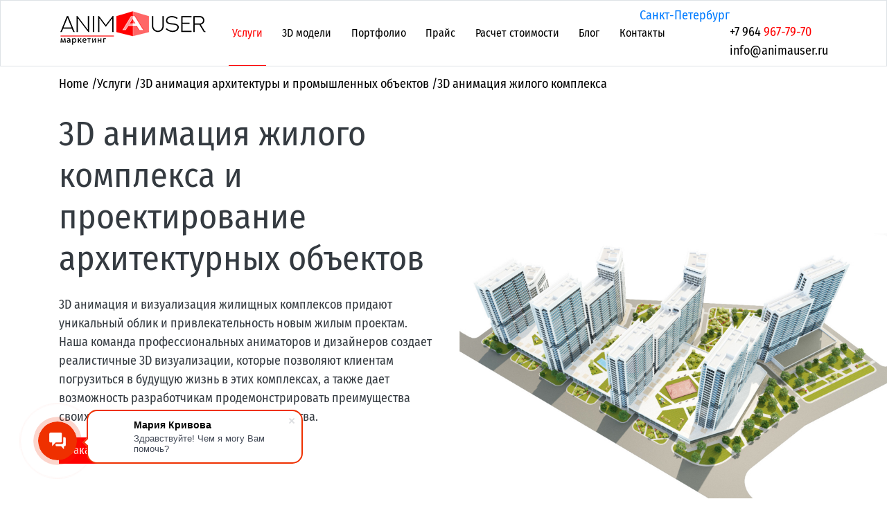

--- FILE ---
content_type: text/html; charset=utf-8
request_url: https://spb.animauser.ru/uslugi/3d-animatsiya-arkhitektury/3d-animatsiya-zhilogo-kompleksa
body_size: 11439
content:
<!doctype html>
<html xmlns="http://www.w3.org/1999/xhtml" xml:lang="ru" lang="ru" dir="ltr">
<head>
	<meta charset="utf-8" />
	<base href="https://spb.animauser.ru/uslugi/3d-animatsiya-arkhitektury/3d-animatsiya-zhilogo-kompleksa" />
	<meta name="author" content="Super User" />
	<meta name="description" content="3D анимация жилого комплекса в Санкт-Петербурге. Эффектные архитектурные ролики, удобные инструменты для застройщиков и агентств, современная подача проектов." />
	<meta name="generator" content="Joomla! - Open Source Content Management" />
	<title>3D анимация жилого комплекса в Санкт-Петербурге – визуализация для презентаций</title>
	<link href="/templates/animauser/favicon.ico" rel="shortcut icon" type="image/vnd.microsoft.icon" />
	<link href="/templates/animauser/vendor/bootstrap/dist/css/bootstrap.min.css" rel="stylesheet" />
	<link href="/templates/animauser/vendor/owlcarousel/dist/assets/owl.carousel.min.css" rel="stylesheet" />
	<link href="/templates/animauser/vendor/fontawesome/css/fontawesome-all.min.css" rel="stylesheet" />
	<link href="/templates/animauser/vendor/animate/animate.min.css" rel="stylesheet" />
	<link href="/templates/animauser/css/animauser.css" rel="stylesheet" />
	<link href="/templates/animauser/css/template.css" rel="stylesheet" />
	<link href="https://spb.animauser.ru/modules/mod_mycityselector/tmpl/default.css" rel="stylesheet" />
	<script src="/media/jui/js/jquery.min.js?795b3b5b4c8dafc28c38d9c0c69ce0d5"></script>
	<script src="/media/jui/js/jquery-noconflict.js?795b3b5b4c8dafc28c38d9c0c69ce0d5"></script>
	<script src="/media/jui/js/jquery-migrate.min.js?795b3b5b4c8dafc28c38d9c0c69ce0d5"></script>
	<script src="/media/system/js/caption.js?795b3b5b4c8dafc28c38d9c0c69ce0d5"></script>
	<script src="/templates/animauser/vendor/jquery/jquery-3.7.1.min.js"></script>
	<script src="/templates/animauser/vendor/bootstrap/dist/js/bootstrap.min.js" async></script>
	<script src="/templates/animauser/vendor/owlcarousel/dist/owl.carousel.min.js" async></script>
	<script src="/templates/animauser/javascript/context.js" defer></script>
	<script src="/templates/animauser/javascript/animauser.js" defer></script>
	<script src="/templates/animauser/javascript/template.js" defer></script>
	<script src="https://spb.animauser.ru/modules/mod_mycityselector/tmpl/default.js"></script>
	<script>
window.mcs_site_root = "";window.mcs_base_domain="animauser.ru";window.mcs_cookie_domain=".animauser.ru";window.mcs_dialog=2;jQuery(window).on('load',  function() {
				new JCaption('img.caption');
			});
	</script>

	<script async src="https://af.click.ru/af.js?id=18696"></script>
	<meta name="viewport" content="width=device-width, initial-scale=1.0, maximum-scale=1, user-scalable=yes"/>
	<meta name="HandheldFriendly" content="true" />
	<meta name="apple-mobile-web-app-capable" content="YES" />
<script>
function mcs_callback(){
/* здесь можно прописать произвольный javascript, он будет срабатывать при переключении города, если при этом не происходит редирект на поддомен или страницу */
}
</script>
</head>
<body class="3d-animatsiya-zhilogo-kompleksa">

<!--
URL prefix: "spb";
URL path: "/uslugi/3d-animatsiya-arkhitektury/3d-animatsiya-zhilogo-kompleksa";
CITY_PR: " в Санкт-Петербурге";
Page title: "3D анимация жилого комплекса в Санкт-Петербурге – визуализация для презентаций";
Page description: "3D анимация жилого комплекса в Санкт-Петербурге. Эффектные архитектурные ролики, удобные инструменты для застройщиков и агентств, современная подача проектов.";
Page heading: "3D анимация жилого комплекса в Санкт-Петербурге: эффектная подача проектов";
Page article: "";
-->

<header class="navbar navbar-expand-xl navbar-light border" id="navbar">
	<div class="container align-items-xl-stretch">
		<a class="navbar-brand" id="logo" href="/"><img src="/images/logo.png" alt=""></a>
		<button class="navbar-toggler" type="button" data-toggle="collapse" data-target="#navbar-content" aria-controls="navbar-content" aria-expanded="false" aria-label="Toggle navigation">
			<span class="navbar-toggler-icon"></span>
		</button>
		<div class="collapse navbar-collapse" id="navbar-content">
			<div class="navbar-nav h-100 flex-fill" id="top_menu">
						<div class="moduletable mod_menu mx-3 flex-fill">
						<ul class="nav menu justify-content-between h-100 align-items-center mod-list">
<li class="item-112 active deeper parent"><a href="/uslugi" >Услуги</a><ul class="nav-child unstyled small"><li class="item-107"><a href="/uslugi/3d-animatsiya-transportnykh-sredstv" >3D анимация транспортных средств</a></li><li class="item-108 active deeper parent"><a href="/uslugi/3d-animatsiya-arkhitektury" >3D анимация архитектуры и промышленных объектов</a><ul class="nav-child unstyled small"><li class="item-114"><a href="/uslugi/3d-animatsiya-arkhitektury/3d-animatsiya-ekster-era" >3D анимация экстерьера</a></li><li class="item-115 current active"><a href="/uslugi/3d-animatsiya-arkhitektury/3d-animatsiya-zhilogo-kompleksa" >3D анимация жилого комплекса</a></li><li class="item-116"><a href="/uslugi/3d-animatsiya-arkhitektury/3d-animatsiya-doma" >3D анимация дома</a></li><li class="item-117"><a href="/uslugi/3d-animatsiya-arkhitektury/3d-animatsiya-torgovogo-tsentra" >3D анимация торгового центра</a></li></ul></li><li class="item-109 deeper parent"><a href="/uslugi/3d-animatsiya-tekhnologicheskikh-protsessov" >3D анимация технологических процессов</a><ul class="nav-child unstyled small"><li class="item-118"><a href="/uslugi/3d-animatsiya-tekhnologicheskikh-protsessov/3d-animatsiya-raboty-mekhanizmov" >3D анимация работы механизмов</a></li><li class="item-119"><a href="/uslugi/3d-animatsiya-tekhnologicheskikh-protsessov/3d-animatsiya-raboty-konvejera" >3D анимация работы конвейера</a></li><li class="item-120"><a href="/uslugi/3d-animatsiya-tekhnologicheskikh-protsessov/3d-animatsiya-raboty-predpriyatij-i-zavodov" >3D анимация работы предприятий и заводов</a></li></ul></li><li class="item-110"><a href="/uslugi/3d-animatsiya-reklamnykh-rolikov" >3D презентация или рекламный ролик</a></li></ul></li><li class="item-126"><a href="/3d-models" >3D модели</a></li><li class="item-102"><a href="/portfolio" >Портфолио</a></li><li class="item-103"><a href="/prajs" >Прайс</a></li><li class="item-104"><a href="/raschet-stoimosti" >Расчет стоимости</a></li><li class="item-124"><a href="/blog" >Блог</a></li><li class="item-106"><a href="/kontakty" >Контакты</a></li></ul>
		</div>
	
			</div>
			<div class="navbar-nav justify-content-end" id="header_items">
						<div class="moduletable">
						<div class="mcs-module">
		<a class="city" href="javascript:void(0)" title="Выбрать другой город">Санкт-Петербург</a>
		<div class="question" style="display:none;">Не ваш город?&nbsp;&nbsp;&nbsp;&nbsp;<a href="javascript:void(0)" class="close">x</a></div>
</div><div class="mcs-dialog" style="display:none;">
	<a class="close" href="javascript:void(0)" title=""></a>
	<div class="title">Пожалуйста, выберите ваш город</div>
	<div class="inner">            <div class="cities active                group-_all_">                    <div class="city">
                        <a class="link"
                            id="city-moskva" data-city="Москва"
                            href="/#" title="">Москва</a>
                    </div>
                                        <div class="city">
                        <a class="link active"
                            id="city-sankt_peterburg" data-city="Санкт-Петербург"
                            href="https://spb.animauser.ru" title="">Санкт-Петербург</a>
                    </div>
                                        <div class="city">
                        <a class="link"
                            id="city-ekaterinburg" data-city="Екатеринбург"
                            href="https://ekb.animauser.ru" title="">Екатеринбург</a>
                    </div>
                                        <div class="city">
                        <a class="link"
                            id="city-sochi" data-city="Сочи"
                            href="https://sochi.animauser.ru" title="">Сочи</a>
                    </div>
                                    <div class="mcs-clear"></div>
            </div>
            </div>
</div>
		</div>
			<div class="moduletable">
						

<div class="custom"  >
	<div class="mail-tel">
<p class="tel my-4"> <a href="tel:+79649677970" class="text-black">+7 964 <span class="text-red">967-79-70</span></a></p>
<p class="mail my-4"><a href="mailto:info@animauser.ru">info@animauser.ru</a></p>
<p class="mail time my-4"><a>Пн-Пт   9:00-18:00</a></p>
</div>
</div>
		</div>
	
			</div>
		</div>
	</div>
</header>
<div id="center" class="container">
	<div id="top"><div aria-label="Breadcrumbs" role="navigation">
	<ul itemscope itemtype="https://schema.org/BreadcrumbList" class="breadcrumb">
					<li class="active">
				<span class="divider icon-location"></span>
			</li>
		
						<li itemprop="itemListElement" itemscope itemtype="https://schema.org/ListItem">
											<a itemprop="item" href="/" class="pathway"><span itemprop="name">Home</span></a>
					
											<span class="divider">
							/						</span>
										<meta itemprop="position" content="1">
				</li>
							<li itemprop="itemListElement" itemscope itemtype="https://schema.org/ListItem">
											<a itemprop="item" href="/uslugi" class="pathway"><span itemprop="name">Услуги</span></a>
					
											<span class="divider">
							/						</span>
										<meta itemprop="position" content="2">
				</li>
							<li itemprop="itemListElement" itemscope itemtype="https://schema.org/ListItem">
											<a itemprop="item" href="/uslugi/3d-animatsiya-arkhitektury" class="pathway"><span itemprop="name">3D анимация архитектуры и промышленных объектов</span></a>
					
											<span class="divider">
							/						</span>
										<meta itemprop="position" content="3">
				</li>
							<li itemprop="itemListElement" itemscope itemtype="https://schema.org/ListItem" class="active">
					<span itemprop="name">
						3D анимация жилого комплекса					</span>
					<meta itemprop="position" content="4">
				</li>
				</ul>
</div>


<div class="custom mod-technoloies-exterer"  >
	<div id="top-categories" class="moduletable top-categories-jil-kompleks bg-color text-white row">

      <div class="text-dark col-md-6">
        <h1 class="mb-4">3D анимация жилого комплекса и проектирование архитектурных объектов</h1>
         <p class="text-dark">3D анимация и визуализация жилищных комплексов придают уникальный облик и привлекательность новым жилым проектам. Наша команда профессиональных аниматоров и дизайнеров создает реалистичные 3D визуализации, которые позволяют клиентам погрузиться в будущую жизнь в этих комплексах, а также дает возможность разработчикам продемонстрировать преимущества своих объектов на ранних этапах строительства.</p>
        <button class="btn btn-red" data-toggle="modal" data-target="#m-feed-back">Заказать обратный звонок</button>
      </div>
    <div class="images d-block d-md-none" > <img src="/images/modules/services/slider/6.jpg" alt=""> </div>
</div>


</div>
<div class="moduletable mod_portfolio bg-color">
	<div class="h2 pt-5">
					<div>Портфолио 3D анимации</div></div>
			<div class="mt-50">
		<ul class="nav nav-tabs nav-fill" id="myTab" role="tablist"><li class="nav-item"><a class="nav-link active show"  data-toggle="tab" href="#category-11" >Архитектура и промышленные объекты</a></li><li class="nav-item"><a class="nav-link"  data-toggle="tab" href="#category-13" >Транспорт</a></li><li class="nav-item"><a class="nav-link"  data-toggle="tab" href="#category-14" >Технологические процессы</a></li><li class="nav-item"><a class="nav-link"  data-toggle="tab" href="#category-15" >Реклама/Презентация</a></li></ul>
		<div class="tab-content" id="myTabContent"><div class="tab-pane fade active show" id="category-11"><div class="d-flex flex-wrap"><div class="item" data-video="5925e3021e18b18f6208006bfab11003">
		<img src="/images/modules/portfolio/architecture/0010.png" alt="" />
		<div class="wrap"><i class="far fa-hand-point-up"></i></div>
		<div class="d-none">3Д Ролик жилого комплекса коттеджного поселка торгового центра заказать ARCHITECTURE VISUALIZATION</div>
	</div><div class="item" data-video="77cd3a589ac01f99800eb4051ec15bd5">
		<img src="/images/modules/portfolio/architecture/0009.png" alt="" />
		<div class="wrap"><i class="far fa-hand-point-up"></i></div>
		<div class="d-none">Визуализация солнечных панелей для заправочной станции Lukoil</div>
	</div><div class="item" data-video="033f6a296eabcbc4079a01dfe44977f2">
		<img src="/images/modules/portfolio/architecture/0008.png" alt="" />
		<div class="wrap"><i class="far fa-hand-point-up"></i></div>
		<div class="d-none">Солнечные панели в деревне</div>
	</div><div class="item" data-video="b758b2eabc48560b82344763d7495ed8">
		<img src="/images/modules/portfolio/architecture/0007.png" alt="" />
		<div class="wrap"><i class="far fa-hand-point-up"></i></div>
		<div class="d-none">Реалистичная анимация строительства будущего дома, 3D анимация застройки жилого квартала</div>
	</div><div class="item" data-video="00329e5f4562bad40fd1eb00d0fcc36f">
		<img src="/images/modules/portfolio/technological/7.png" alt="" />
		<div class="wrap"><i class="far fa-hand-point-up"></i></div>
		<div class="d-none">Солнечные панели в Казахстане</div>
	</div><div class="item" data-video="c717a87648d5658dcfbb23a71390a774">
		<img src="/images/modules/portfolio/architecture/0002.jpg" alt="" />
		<div class="wrap"><i class="far fa-hand-point-up"></i></div>
		<div class="d-none">Анимация прототипа будущего вертолета к выставке в Арабских Эмиратах</div>
	</div><div class="item" data-video="b2971872d92ed19156afe047e6da01ef">
		<img src="/images/modules/portfolio/technological/6.png" alt="" />
		<div class="wrap"><i class="far fa-hand-point-up"></i></div>
		<div class="d-none">Визуализация солнечной панели</div>
	</div><div class="item" data-video="5925e3021e18b18f6208006bfab11003">
		<img src="/images/modules/portfolio/architecture/0001.jpg" alt="" />
		<div class="wrap"><i class="far fa-hand-point-up"></i></div>
		<div class="d-none">3Д Ролик жилого комплекса коттеджного поселка торгового центра заказать ARCHITECTURE VISUALIZATION</div>
	</div><div class="item" data-video="8243630b7e3d7a6529ef8a71016c3a6e">
		<img src="/images/modules/portfolio/architecture/0005.jpg" alt="" />
		<div class="wrap"><i class="far fa-hand-point-up"></i></div>
		<div class="d-none">Ролик о будущей ледовой арене в г. Сегежа</div>
	</div><div class="item" data-video="7ff27dbb6047a8617729fa6a29780c20">
		<img src="/images/modules/portfolio/architecture/4G_tY8zin3A.jpg" alt="" />
		<div class="wrap"><i class="far fa-hand-point-up"></i></div>
		<div class="d-none">Анимация торгового центра в центре Нью Йорка</div>
	</div><div class="item" data-video="1e0376ac57a424798a785eb2d790ebce">
		<img src="/images/modules/portfolio/architecture/tP1YaXS-LHM.jpg" alt="" />
		<div class="wrap"><i class="far fa-hand-point-up"></i></div>
		<div class="d-none">Анимация элитного жилого комплекса в центре Москвы</div>
	</div><div class="item" data-video="O1fTWB1XCAA">
		<img src="/images/modules/portfolio/architecture/hXCEHiZIt_w.jpg" alt="" />
		<div class="wrap"><i class="far fa-hand-point-up"></i></div>
		<div class="d-none">Застройка будущего ЖК в Самарской области</div>
	</div><div class="item" data-video="002dc3bf6a267e3a6e7de3e876c62615">
		<img src="/images/modules/portfolio/architecture/3.jpg" alt="" />
		<div class="wrap"><i class="far fa-hand-point-up"></i></div>
		<div class="d-none">Завод по очистке воды</div>
	</div></div></div><div class="tab-pane fade" id="category-13"><div class="d-flex flex-wrap"><div class="item" data-video="eJzYcAzFbT4">
		<img src="/images/modules/portfolio/transport/6.jpg" alt="" />
		<div class="wrap"><i class="far fa-hand-point-up"></i></div>
		<div class="d-none">6. Анимация самолета</div>
	</div><div class="item" data-video="99f8cf668951dd8a7b87d889ac93f616">
		<img src="/images/modules/portfolio/transport/5.jpg" alt="" />
		<div class="wrap"><i class="far fa-hand-point-up"></i></div>
		<div class="d-none">3. Презентация самолета</div>
	</div><div class="item" data-video="47747bce7cb6e7805a91b259bbe46f0e">
		<img src="/images/modules/portfolio/transport/4.jpg" alt="" />
		<div class="wrap"><i class="far fa-hand-point-up"></i></div>
		<div class="d-none">2. Полет ракеты</div>
	</div><div class="item" data-video="ac41b617f7dda7e6585c660dac81d33f">
		<img src="/images/modules/portfolio/transport/3.jpg" alt="" />
		<div class="wrap"><i class="far fa-hand-point-up"></i></div>
		<div class="d-none">5. Фиори бетоносмеситель</div>
	</div><div class="item" data-video="d4add429a54e78f30bf0b310deac9e31">
		<img src="/images/modules/portfolio/transport/2.jpg" alt="" />
		<div class="wrap"><i class="far fa-hand-point-up"></i></div>
		<div class="d-none">1. Шевроле разборка автомобиля</div>
	</div><div class="item" data-video="xBdvbGQwx_4">
		<img src="/images/modules/portfolio/transport/1.jpg" alt="" />
		<div class="wrap"><i class="far fa-hand-point-up"></i></div>
		<div class="d-none">4. Игуана</div>
	</div></div></div><div class="tab-pane fade" id="category-14"><div class="d-flex flex-wrap"><div class="item" data-video="2e7a440c777f8804d6fd5567e7f3a5e7">
		<img src="/images/modules/portfolio/architecture/1.jpg" alt="" />
		<div class="wrap"><i class="far fa-hand-point-up"></i></div>
		<div class="d-none">Конвейерная линия</div>
	</div><div class="item" data-video="630d2a7268682ead1045b0284f4dfbab">
		<img src="/images/modules/portfolio/architecture/0006.jpg" alt="" />
		<div class="wrap"><i class="far fa-hand-point-up"></i></div>
		<div class="d-none">3д анимация очистных сооружений Canal Cleaner 3d animation, realistic animation of technique</div>
	</div><div class="item" data-video="93ce181c47840e58b6146f07cd21dc0e">
		<img src="/images/modules/portfolio/technological/5.jpg" alt="" />
		<div class="wrap"><i class="far fa-hand-point-up"></i></div>
		<div class="d-none">2. Работа конвейера</div>
	</div><div class="item" data-video="b2beb1e40881c02f5513c35d51fa56eb">
		<img src="/images/modules/portfolio/technological/4.jpg" alt="" />
		<div class="wrap"><i class="far fa-hand-point-up"></i></div>
		<div class="d-none">5. Внутреннее устройство компрессора</div>
	</div><div class="item" data-video="a0bab772b81f7fe5e57b62c8d7df1783">
		<img src="/images/modules/portfolio/technological/3.jpg" alt="" />
		<div class="wrap"><i class="far fa-hand-point-up"></i></div>
		<div class="d-none">3. Фиори бетоносмеситель</div>
	</div><div class="item" data-video="53c0d8893411ba3717f3e71f1f4d970a">
		<img src="/images/modules/portfolio/technological/2.jpg" alt="" />
		<div class="wrap"><i class="far fa-hand-point-up"></i></div>
		<div class="d-none">1. Шевроле разборка автомобиля</div>
	</div><div class="item" data-video="cea204307524048e93c1512546954e98">
		<img src="/images/modules/portfolio/technological/1.jpg" alt="" />
		<div class="wrap"><i class="far fa-hand-point-up"></i></div>
		<div class="d-none">4. Внутреннее устройство установки</div>
	</div></div></div><div class="tab-pane fade" id="category-15"><div class="d-flex flex-wrap"><div class="item" data-video="b2beb1e40881c02f5513c35d51fa56eb">
		<img src="/images/modules/portfolio/promo/5.jpg" alt="" />
		<div class="wrap"><i class="far fa-hand-point-up"></i></div>
		<div class="d-none">5. Внутреннее устройство компрессора</div>
	</div><div class="item" data-video="47747bce7cb6e7805a91b259bbe46f0e">
		<img src="/images/modules/portfolio/promo/4.jpg" alt="" />
		<div class="wrap"><i class="far fa-hand-point-up"></i></div>
		<div class="d-none">3. Полет ракеты</div>
	</div><div class="item" data-video="d1c5028e0a2c243e379de813f5110a25">
		<img src="/images/modules/portfolio/promo/3.jpg" alt="" />
		<div class="wrap"><i class="far fa-hand-point-up"></i></div>
		<div class="d-none">2. ЙоЙо</div>
	</div><div class="item" data-video="53c0d8893411ba3717f3e71f1f4d970a">
		<img src="/images/modules/portfolio/promo/2.jpg" alt="" />
		<div class="wrap"><i class="far fa-hand-point-up"></i></div>
		<div class="d-none">1. Шевроле разборка автомобиля</div>
	</div><div class="item" data-video="58c0191bb93cc31b4b33e430e279afa9">
		<img src="/images/modules/portfolio/promo/1.jpg" alt="" />
		<div class="wrap"><i class="far fa-hand-point-up"></i></div>
		<div class="d-none">4. Внутреннее устройство установки</div>
	</div></div></div></div>
		<div class="text-center">
			
		</div>
	</div>
</div>

<div class="custom mod-technologies"  >
	<h2 class="text-center mt-100 mb-4">Оживление Вашей Мечты: 3D Анимация и Визуализация Жилых Комплексов</h2>
<p>В современном мире архитектурного проектирования 3D анимация и визуализация жилых комплексов играют решающую роль в представлении уникальных архитектурных идей. Компания ANIMAUSER предлагает передовые решения в области 3D анимации и визуализации, помогая оживить жилые комплексы и создать потрясающие визуальные представления.</p>

<div class="column-count-2 mb-100">
<h3>Визуализация Жилых Комплексов: От Концепции к Воплощению</h3>
<p>3D анимация и визуализация жилых комплексов от ANIMAUSER являются мощными инструментами, превращающими абстрактные архитектурные идеи в реалистичные образы. С помощью передовых технологий компьютерной графики и креативного архитектурного проектирования, мы детализируем каждую часть проекта, создавая точные и привлекательные визуализации. Это позволяет заказчикам увидеть будущий жилой комплекс во всей его красе, оценить его функциональность и принять обоснованные решения на ранних этапах разработки.</p>

<h3>Детализация: Каждая Деталь Важна</h3>
<p>Детализация является ключевым элементом успешной визуализации жилых комплексов. ANIMAUSER уделяет особое внимание каждой детали, от фасадов и интерьеров до ландшафтных элементов. Наши эксперты по архитектурному проектированию и компьютерной графике работают в тесном взаимодействии, чтобы создать точные и реалистичные модели, которые передают внешний вид и функциональность каждого комплекса. Такой подход не только позволяет клиентам увидеть будущее жилье, но и обеспечивает высокую степень доверия и уверенности в проекте со стороны потенциальных покупателей.</p>


<h3>Интерактивность: Оживление Концепции</h3>
<p>3D анимация и визуализация жилых комплексов от ANIMAUSER позволяют создать интерактивные презентации, которые позволяют взаимодействовать с проектом. Клиенты могут исследовать каждый уголок жилого комплекса, менять внешний вид, выбирать материалы и мебель, а также оценивать планировки. Такая интерактивность позволяет вовлечь клиентов в процесс принятия решений и сделать их частью создания своего будущего жилья.</p>

<iframe  style=" height: auto;min-height: 400px; width: -webkit-fill-available;"  width="1172" height="664" src="https://www.youtube.com/embed/gSYt4Rg28So" title="ЖК Питер" frameborder="0" allow="accelerometer; autoplay; clipboard-write; encrypted-media; gyroscope; picture-in-picture; web-share" allowfullscreen></iframe>

<h3>Реалистичные Визуализации: Представление Сегодняшнего Завтра</h3>
<p>Реалистичные визуализации жилых комплексов от ANIMAUSER позволяют перенестись в будущее уже сегодня. Мы используем передовые технологии 3D анимации и визуализации, чтобы создать образы, которые словно оживают перед вами. От прекрасно оформленных интерьеров до привлекательных ландшафтных участков - каждый аспект проекта передается с необыкновенной реалистичностью. Это не только помогает продемонстрировать преимущества жилого комплекса, но и вдохновляет и мотивирует клиентов, которые уже видят себя живущими в этом прекрасном окружении.</p>

<p>3D анимация и визуализация жилых комплексов от ANIMAUSER становятся неотъемлемой частью архитектурного проектирования. Мы предлагаем инновационные и креативные решения, которые позволяют оживить абстрактные идеи и представить их в реалистичной и привлекательной форме. Благодаря высокой детализации, интерактивности и реалистичности визуализаций, наши услуги помогают заказчикам принять обоснованные решения и внести коррективы в проекты на ранних этапах. Доверьтесь ANIMAUSER, чтобы превратить вашу мечту о будущем жилье в яркую реальность!</p></div>
<div class="newsflash moduletable mod_services mt-100">
	<h2 class = "h2">Также вас может заинтересовать</h2>
	<div class = "row no-gutters my-100">
					<div class="col-12 col-md-6 col-xl-3 my-3">
				<a href="/uslugi/3d-animatsiya-arkhitektury/3d-animatsiya-torgovogo-tsentra">
					<div style=" max-height: 160px; overflow: hidden;"><img src="/images/modules/services/9.jpg" class="image-container none w-100" style="background-image: url(/images/modules/services/9.jpg);" alt="3D анимация торгового центра" /></div>
					<div class="title text-center">3D анимация торгового центра</div>
				</a>
			</div>
					<div class="col-12 col-md-6 col-xl-3 my-3">
				<a href="/uslugi/3d-animatsiya-arkhitektury/3d-animatsiya-doma">
					<div style=" max-height: 160px; overflow: hidden;"><img src="/images/modules/services/11.jpg" class="image-container none w-100" style="background-image: url(/images/modules/services/11.jpg);" alt="3D анимация дома" /></div>
					<div class="title text-center">3D анимация дома</div>
				</a>
			</div>
					<div class="col-12 col-md-6 col-xl-3 my-3">
				<a href="/uslugi/3d-animatsiya-arkhitektury/3d-animatsiya-ekster-era">
					<div style=" max-height: 160px; overflow: hidden;"><img src="/images/modules/services/2.jpg" class="image-container none w-100" style="background-image: url(/images/modules/services/2.jpg);" alt="3D анимация экстерьера" /></div>
					<div class="title text-center">3D анимация экстерьера</div>
				</a>
			</div>
					<div class="col-12 col-md-6 col-xl-3 my-3">
				<a href="/uslugi/3d-animatsiya-arkhitektury">
					<div style=" max-height: 160px; overflow: hidden;"><img src="/images/modules/services/3.jpg" class="image-container none w-100" style="background-image: url(/images/modules/services/3.jpg);" alt="Архитектурная 3D визуализация" /></div>
					<div class="title text-center">Архитектурная 3D визуализация</div>
				</a>
			</div>
			</div>
</div>
</div>
	<div id="middle">
		<main>
			<aside id="top_content"></aside>
			<article><div hidden>Студия 3D визуализации и моделирования ANIMAUSER ➡ Расчет цены ➡ Услуги 3D анимации недорого</div>
				<div id="system-message-container">
	</div>

				<div class="item-page" itemscope itemtype="https://schema.org/Article">
	<meta itemprop="inLanguage" content="en-GB" />
	
		
						
		
	
	
		
								<div itemprop="articleBody">
		
<div></div>	</div>

	
							</div>

			</article>
			<aside id="bottom_content"></aside>
		</main>
		<aside id="left"></aside>
		<aside id="right"></aside>
	</div>
	<div id="bottom">		<div class="moduletablemod-fos">
						<div class="mod-fos">
    <form action="#" method="POST">
    <h2 class="text-start ">Ваше доверие очень ценно для нас!</h2>
        <div class="row justify-content-center" style="background-color:#e8e8e8;" class="modal-content">
        <div class=" row justify-content-center" style="padding-top: 1rem;">
            <div  class=" col-12 col-lg-8">
            <form class="card p-3" method="post" action="#">

            
            <fieldset class=" text-center text-sm-start">
<legend class="mb-4">Остались вопросы? Пишите!</legend>
</fieldset>

<fieldset>

<div class="row row-cols-1 row-cols-sm-2 g-1">
<div class="col">
<input name="Имя" type="text" class="form-control mb-3" placeholder="Имя" aria-label="Имя" required="required">
</div>
<div class="col">
<input name="Телефон" type="tel" class="form-control mb-3" placeholder="Телефон (обязательно)" required="required" aria-label="Телефон (обязательно)" value="">
</div>
</div>
</fieldset>

            <textarea name="Вопрос" class="form-control mb-3" id="form-textarea" placeholder="Ваш вопрос" aria-label="Ваш вопрос" required="required"></textarea>
            <button type="submit" aria-label="отправить форму" class="btn btn-danger mb-3 align-self-center align-self-md-start px-4" name="feed_back" value="1">Отправить вопрос</button>
            <div class="mb-3 form-check">
            <input type="checkbox" class="form-check-input" id="form-policy" required="required" checked="checked">
            <label class="form-check-label" for="form-policy">Даю согласие на обработку персональных данных согласно <a href="/politika-konfidentsialnosti-personalnykh-dannykh">политике конфиденциальности.</a></label>
            </div>
            </form>
            </div>
            </div>
        </div>
    </form>
</div>

<!-- 
<form class="skew-content py-4 d-flex flex-column justify-content-center" action="#" method="post">

<label for="form-min-text" class="form-label d-block">Что требуется сделать?</label>
<input name="Комментарий" type="text" class="form-control mb-4" id="form-min-text">
<label for="form-min-tel" class="form-label d-block">Телефон для связи <span class="text-danger">*</span></label>
<input name="Телефон" type="tel" class="form-control mb-4" id="form-min-tel" required="required">
<div class="mb-4 form-check">
<input type="checkbox" class="form-check-input" id="form-min-policy" required="required" checked="checked">
<label class="form-check-label" for="form-min-policy">Даю согласие на обработку персональных данных <br>согласно <a href="/politika-konfidentsialnosti-personalnykh-dannykh">политике конфиденциальности.</a></label>
</div>
<button type="submit" class="btn btn-danger align-self-sm-center align-self-md-start" name="feed_back" value="1">Отправить заявку на расчет</button>
</form> -->


<!-- <form class="rs_form f_popup" action="/kontakty" method="post">

<p><input type="text" class="form-control" name="Имя" placeholder="Ваше имя" required=""></p>
<p><input type="tel" class="form-control" name="Телефон" placeholder="Ваш телефон" required=""></p>
<input type="hidden" name="sbj" value="Заказ обратного звонка">
<p><button type="submit" class="btn btn-pink" name="feed_back">Заказать звонок</button></p>
</form> -->		</div>
	</div>
</div>


<footer>
	<div class="container-fluid ">
		<div class="footer_items row">

<div class="custom col-12 col-md-12 col-xl-6 p-0 d-flex"  >
	<div class="d-flex flex-fill">

 
<img class="footer_map" src="/images/map_spb.png" data-video="https://yandex.ru/map-widget/v1/?um=constructor%3A9092ee9fd1330813fd07e1b2bce8293fd8b3330a1175084b847ad40ac18256ac&amp;source=constructor" style="border: none; width: 100%;" height="400" alt=""/>
 
</div>

</div>


<div class="custom col-12 col-xl-5 my-3"  >
	<div class="row">
<div class="col-12 col-xl-5 my-3">
<div class="pl-3"><img class="mb-3" src="/images/modules/footer/1.png" alt="" />
<p class="text-lightegray">AnimX - команда профессиональных визуализаторов и 3D аниматоров. Мы создаем инструменты для продажи недвижимости и презентации проектов, выполняем 3D визуализацию проектов для застройщиков, девелоперов, рекламных агентств недвижимости и архитектурных бюро.</p>
<p class="text-lightegray"></p>
</div>
</div>
<div class="col text-center text-xl-left">
<div class="pl-0 pl-xl-5">
<p class="h2 text-red font-weight-light">Ссылки</p>
<ul class="nav menu mod-list">
<li><a href="/uslugi">Услуги</a></li>
<li><a href="/portfolio">Портфолио</a></li>
<li><a href="/prajs">Прайс</a></li>
<li><a href="/raschet-stoimosti">Расчет стоимости</a></li>
<li><a href="/blog">Блог</a></li>
<li><a href="/kontakty">Контакты</a></li>
<li><a href="/karta-sajta">Карта сайта</a></li>
<li><a href ="https://animauser.ru/politika-konfidentsialnosti-personalnykh-dannykh"><span class="politika">Политика конфиденциальности персональных данных</span></a></li>
</ul>
</div>
</div>
</div>
<div class="mt-5 pl-3">
<div class="row">
<div class="col-12 col-xl-6">


<div ><a href="https://vk.com/animauser" target="_blank" rel="nofollow noopener" style="width: 25px; height: 25px;"><svg class="t-sociallinks__svg" width="25px" height="25px" viewBox="0 0 100 100" fill="none" xmlns="http://www.w3.org/2000/svg"><path fill-rule="evenodd" clip-rule="evenodd" d="M50 100c27.614 0 50-22.386 50-50S77.614 0 50 0 0 22.386 0 50s22.386 50 50 50ZM25 34c.406 19.488 10.15 31.2 27.233 31.2h.968V54.05c6.278.625 11.024 5.216 12.93 11.15H75c-2.436-8.87-8.838-13.773-12.836-15.647C66.162 47.242 71.783 41.62 73.126 34h-8.058c-1.749 6.184-6.932 11.805-11.867 12.336V34h-8.057v21.611C40.147 54.362 33.838 48.304 33.556 34H25Z" fill="#a6a6a6"></path></svg></a>
<a href="https://www.youtube.com/@animauser9084" target="_blank" rel="nofollow noopener" style="width: 25px; height: 25px;"><svg class="t-sociallinks__svg" width="25px" height="25px" viewBox="0 0 100 100" fill="none" xmlns="http://www.w3.org/2000/svg"><path fill-rule="evenodd" clip-rule="evenodd" d="M50 100c27.614 0 50-22.386 50-50S77.614 0 50 0 0 22.386 0 50s22.386 50 50 50Zm17.9-67.374c3.838.346 6 2.695 6.474 6.438.332 2.612.626 6.352.626 10.375 0 7.064-.626 11.148-.626 11.148-.588 3.728-2.39 5.752-6.18 6.18-4.235.48-13.76.7-17.992.7-4.38 0-13.237-.184-17.66-.552-3.8-.317-6.394-2.44-6.916-6.218-.38-2.752-.626-6.022-.626-11.222 0-5.788.209-8.238.7-10.853.699-3.732 2.48-5.54 6.548-5.96C36.516 32.221 40.55 32 49.577 32c4.413 0 13.927.228 18.322.626Zm-23.216 9.761v14.374L58.37 49.5l-13.686-7.114Z" fill="#a6a6a6"></path></svg></a></div>
<span class="splitter my-3"></span> <span class="madeby">2023-2025 © Animauser</span></div>

<div class="col-12 col-xl-6"><a href="https://rostsayt.ru" target="_blank">Продвижение сайтов - RostSayt.ru</a></div>
</div>
</div>
</div>
</div>
		<div id="author"></div>
		<div id="counters" class="d-none">		<div class="moduletable">
						

<div class="custom"  >
	<!-- Yandex.Metrika counter --> <script> (function(m,e,t,r,i,k,a){m[i]=m[i]||function(){(m[i].a=m[i].a||[]).push(arguments)}; m[i].l=1*new Date();k=e.createElement(t),a=e.getElementsByTagName(t)[0],k.async=1,k.src=r,a.parentNode.insertBefore(k,a)}) (window, document, "script", "https://mc.yandex.ru/metrika/tag.js", "ym"); ym(53334772, "init", { clickmap:true, trackLinks:true, accurateTrackBounce:true, webvisor:true, trackHash:true }); </script> <noscript><div><img src="https://mc.yandex.ru/watch/53334772" style="position:absolute; left:-9999px;" alt="" /></div></noscript> <!-- /Yandex.Metrika counter -->

<!-- Global site tag (gtag.js) - Google Analytics -->
<script async src="https://www.googletagmanager.com/gtag/js?id=UA-208313618-1"></script>
<script>
 window.dataLayer = window.dataLayer || [];
 function gtag(){dataLayer.push(arguments);}
 gtag('js', new Date());

 gtag('config', 'UA-208313618-1');
</script>

<script src="https://www.googleoptimize.com/optimize.js?id=OPT-PGLCB97"></script>


<script>!function(){var t=document.createElement("script");t.type="text/javascript",t.async=!0,t.src="https://vk.com/js/api/openapi.js?160",t.onload=function(){VK.Retargeting.Init("VK-RTRG-359301-5vZO9"),VK.Retargeting.Hit()},document.head.appendChild(t)}();</script><noscript><img src="https://vk.com/rtrg?p=VK-RTRG-359301-5vZO9" style="position:fixed; left:-999px;" alt=""/></noscript>

<!-- микроразметка организации -->


<script type="application/ld+json">
{
  "@context": "http://schema.org/",
  "@type": "Organization",
  "name": "Animauser",
  "address": {
    "@type": "PostalAddress",
    "streetAddress": "Дивенская улица, 1",
    "addressLocality": "Санкт-Петербург",
    "addressRegion": "Ленинградская область",
    "postalCode": "197101"
  },
  "telephone": "+7 960 843-31-41"
}
</script>


<script>
        (function(w,d,u){
               var s=d.createElement('script');s.async=true;s.src=u+'?'+(Date.now()/60000|0);
               var h=d.getElementsByTagName('script')[0];h.parentNode.insertBefore(s,h);
       })(window,document,'https://cdn-ru.bitrix24.ru/b7345237/crm/site_button/loader_1_ccawks.js');
</script></div>
		</div>
	</div>
	</div>
</footer>
<!--noindex-->
<div class="scroll-up trans3s">
    <i class="fa fa-angle-up"></i>
</div>


<div class="custom"  >
	<div id="m-feed-back" class="modal fade" tabindex="-1">
<div class="modal-dialog modal-dialog-centered">
<div class="modal-content">
<div class="modal-header">
<p class="modal-title h5">Заказать обратный звонок</p>
<button onclick="yaCounter53334772.reachGoal('callback'); return true;" class="close" type="button" data-dismiss="modal"> × </button></div>
<div class="modal-body"><form action="#" method="POST">
<div class="form-group">Имя <span class="text-red">*</span> <input class="form-control" name="Имя" required="" type="text" /></div>
<div class="form-group">Телефон <span class="text-red">*</span> <input class="form-control" name="Телефон" required="" type="text" /></div>
<div class="form-group">E-mail <input class="form-control" name="E-mail" type="text" /></div>
<div class="form-group">Комментарий <textarea class="form-control" name="Комментарий"></textarea></div>
<input  type="submit" name="feed_back" value="Заказать обратный звонок" class="btn btn-red" /> <input type="hidden" name="sbj" value="Заказан обратный звонок" /></form></div>
</div>
</div>
</div></div>


<div class="custom"  >
	<div id="m-cost-calculation" class="modal fade" tabindex="-1">
<div class="modal-dialog modal-dialog-centered">
<div class="modal-content">
<div class="modal-header">
<p class="modal-title h5">Заказать расчет стоимости</p>
<button onclick="yaCounter53334772.reachGoal('cost-calculation'); return true;" class="close" type="button" data-dismiss="modal"> × </button></div>
<div class="modal-body"><form action="#" method="POST">
<div class="form-group">Имя <span class="text-red">*</span> <input class="form-control" name="Имя" required="" type="text" /></div>
<div class="form-group">Телефон <span class="text-red">*</span> <input class="form-control" name="Телефон" required="" type="text" /></div>
<div class="form-group">E-mail <input class="form-control" name="E-mail" type="text" /></div>
<div class="form-group">Комментарий <textarea class="form-control" name="Комментарий"></textarea></div>
<input  type="submit" name="feed_back" value="Заказать расчет стоимости" class="btn btn-red" /> <input type="hidden" name="sbj" value="Заказан расчет стоимости" /></form></div>
</div>
</div>
</div></div>

<!--/noindex-->
</body>
</html>


--- FILE ---
content_type: text/css
request_url: https://spb.animauser.ru/templates/animauser/css/animauser.css
body_size: 1556
content:
html {width:calc(100% + calc(100vw - 100%)); overflow-x:hidden;}
body {padding:0; font-size:16px; display:flex; flex-direction:column; min-height:100vh;}
img {border:0 none; max-width:100%;}
table {width:100%;}

@media screen and (max-width:767px) {
    body {font-size: 0.9em !important;}
    h1,.h1 {font-size: 1.4rem !important;}
    h2,.h2 {font-size: 1.3rem !important;}
    h3,.h3 {font-size: 1.2rem !important;}
    h4,.h4 {font-size: 1rem !important;}
    h5,.h5 {font-size: 0.9rem !important;}
}

.clear {clear:both;}
.tr_3s, .tr_3s:hover {transition:all .3s;}
.tr_6s, .tr_6s:hover {transition:all .6s;}
.breadcrumb {background:#fff; padding-left:0; padding-right:0;}
.column-2 {column-count:2; column-gap:60px;}
.column-2 p {margin-top:0;}
.magnifier {background:#fff; z-index:9999;}
.moduletable.fullbg {position:relative; left:50%; margin-left:-50vw; width:calc(100% + calc(100vw - 100%)); background:#f6f6f6;}

@media screen and (max-width:575px) {
    .moduletable.fullbg:not(.mod_slider) {left:0; margin-left: 0; width:inherit;}
    .container .moduletable.fullbg:not(.mod_slider) {margin-left:-15px; margin-right:-15px; padding-left:15px; padding-right:15px;}
}

.navbar {position:relative; z-index:100;}
.navbar .navbar-toggler {border-width:0; outline:none;}
.navbar-nav ul {margin:0; padding:0; list-style-type:none;}
@media screen and (min-width:1200px) {
    .navbar-nav > ul > li > ul {display:none;}
}
@media screen and (max-width:1199px) {
    .navbar-nav .nav a {display:block!important;}
    .navbar-nav > ul > li > ul > li {padding-left:15px;}
}

#middle {display:flex;}
#center {flex:1;}
#center #left {order:0;}
#center main {order:1; display:flex; flex:1; flex-direction:column; overflow:hidden;}
#center #right {order:2;}

.owl-carousel .owl-nav {position:absolute; top:50%; font-size:48px; max-width: 1300px; width: 100vw; transform: translateX(-50%); transform: -webkit-translateX(-50%); left: 50%;}
.owl-carousel .owl-prev,
.owl-carousel .owl-next {position:absolute; left: 0; outline:none; transform:translateY(-50%); -webkit-transform:translateY(-50%);}
.owl-carousel .owl-next {left:auto; right: 0;}
.owl-carousel .owl-dots {position:absolute; left:50%; bottom:20px; transform:translateX(-50%); -webkit-transform:translateX(-50%);}
.owl-carousel .owl-dot {height:10px; width:10px; background:#666!important; border-radius:50%; margin:0 5px; outline:none;}
.owl-carousel .owl-dot.active {background:#333!important;}

.scroll-up {position:fixed; display:none; left:20px; bottom:20px; background:rgba(0,0,0,.3); border-radius:4px; height:40px; width:40px; cursor:pointer; color:#fff; font-size:2.2rem;}
.scroll-up:hover {background:rgba(0,0,0,.5);}
.scroll-up i {position:absolute; left:50%; top:50%; transform:translate(-50%,-50%); -webkit-transform:translate(-50%,-50%);}

@media screen and (max-width:900px) {
    .column-2 {column-count:1; column-gap:0;}
}

/* virtuemart */
#fancybox-wrap, #fancybox-content {box-sizing:content-box;}
.showcart, .continue_link {background:#eee; padding:10px 35px; text-transform:uppercase; display:inline-block; color:#333;}
.showcart {float:right;}

/* one page generic */
.opg-form > :last-child, #loginbtns, #otherpay_buttons hr, #div_shipto, .checkout-button-top > section, .checkout-button-top > a.opg-link.opg-text-small, .vm-price-desc {display:none;}
.PricebasePriceVariant {text-decoration:line-through;}
.opg-button-primary {color:#fff!important;}
#cart-contents #right_div input {border:1px solid #ddd; display:block; margin-bottom:5px; padding:5px 10px; width:100%;}

#message {position:fixed; top:50%; left:50%; width:300px; margin:-210px 0 0 -160px; background:#fff; border-radius:5px; padding:10px; z-index:100; text-align:center; cursor:pointer; box-shadow:0 0 10px rgba(0,0,0,.75)}
#counters {display: none;}

.m-50 {margin: 50px !important;}
.mt-50 {margin-top: 50px !important;}
.ml-50 {margin-left: 50px !important;}
.mr-50 {margin-right: 50px !important;}
.mb-50 {margin-bottom: 50px !important;}
.mx-50 {margin-left: 50px !important; margin-right: 50px !important;}
.my-50 {margin-top: 50px !important; margin-bottom: 50px !important;}

.m-100 {margin: 100px !important;}
.mt-100 {margin-top: 100px !important;}
.ml-100 {margin-left: 100px !important;}
.mr-100 {margin-right: 100px !important;}
.mb-100 {margin-bottom: 100px !important;}
.mx-100 {margin-left: 100px !important; margin-right: 100px !important;}
.my-100 {margin-top: 100px !important; margin-bottom: 100px !important;}

.p-50 {padding: 50px !important;}
.pt-50 {padding-top: 50px !important;}
.pl-50 {padding-left: 50px !important;}
.pr-50 {padding-right: 50px !important;}
.pb-50 {padding-bottom: 50px !important;}
.px-50 {padding-left: 50px !important; padding-right: 50px !important;}
.py-50 {padding-top: 50px !important; padding-bottom: 50px !important;}

.p-100 {padding: 50px !important;}
.pt-100 {padding-top: 100px !important;}
.pl-100 {padding-left: 100px !important;}
.pr-100 {padding-right: 100px !important;}
.pb-100 {padding-bottom: 100px !important;}
.px-100 {padding-left: 100px !important; padding-right: 100px !important;}
.py-100 {padding-top: 100px !important; padding-bottom: 100px !important;}

.pos-left-top {top: 0; left: 0;}
.pos-left-center {top: 50%; left: 0; transform: translateY(-50%); -webkit-transform: translateY(-50%);}
.pos-left-bottom {bottom: 0; left: 0;}
.pos-center-top {top: 0; left: 50%; transform: translateX(-50%); -webkit-transform: translateX(-50%);}
.pos-center {top: 50%; left: 50%; transform: translate(-50%, -50%); -webkit-transform: translate(-50%, -50%);}
.pos-center-bottom {bottom: 0; left: 50%; transform: translateX(-50%); -webkit-transform: translateX(-50%);}
.pos-right-top {top: 0; right: 0;}
.pos-right-center {top: 50%; right: 0; transform: translateY(-50%); -webkit-transform: translateY(-50%);}
.pos-right-bottom {bottom: 0; right: 0;}


--- FILE ---
content_type: text/css
request_url: https://spb.animauser.ru/templates/animauser/css/template.css
body_size: 6592
content:
@font-face {
  font-family: 'FiraSansCondensed';
  src: url('../fonts/FiraSansCondensed-Regular.ttf') format('truetype');
  font-weight: normal;
  font-style: normal;
}
@font-face {
  font-family: 'FiraSansCondensed';
  src: url('../fonts/FiraSansCondensed-Light.ttf') format('truetype');
  font-weight: 300;
  font-style: normal;
}
@font-face {
  font-family: 'FiraSansCondensed';
  src: url('../fonts/FiraSansCondensed-SemiBold.ttf') format('truetype');
  font-weight: bold;
  font-style: normal;
}

body {font-size: 18px; font-family: 'FiraSansCondensed';overflow-x: hidden;}
body.portfolio .container .text-center{}

a {text-decoration: none !important; transition: .3s;}

h1, .h1 {font-size: 50px;}
h2, .h2 {font-size: 48px; text-align:center;}
h3, .h3 {font-size: 24px;}
h4, .h4 {font-size: 36px;}
h5, .h5 {font-size: 30px;}

h2:after {content: "";display: block; width:160px; height:2px; background:#f00; margin:0 auto; margin-top:30px;}

p.text-center.h3.mt-4.font-weight-bold:hover a{color:#f00;}

/*26.0.2023*/
/* img.none:hover {object-fit: none;} */
img.none:hover {scale: 1.15;}

.owl-carousel .owl-nav button.owl-prev span,
.owl-carousel .owl-nav button.owl-next span {color: #FF0000 !important;}

.owl-carousel .owl-item img {width: auto !important;}

.text-red {color: #FF0000;}
.bg-red {background: #FF0000;}
.border-red {border-color: #FF0000 !important;}

.text-gray {color: #666666;}
.bg-gray {background: #666666;}
.border-gray {border-color: #666666 !important;}

.text-lightegray {color: #999999;}
.bg-lightegray {background: #999999;}
.border-lightegray {border-color: #999999 !important;}

.text-white {color: #ffffff;}
.text-black {color: #000;}
.bg-white {background: #ffffff;}
.border-white {border-color: #ffffff !important;}

.text-darkgray {color: #333333;}
.bg-darkgray {background: #333333;}
.border-darkgray {border-color: #333333 !important;}

.text-litegray {color: #e8e8e8;}
.bg-litegray {background: #e8e8e8;}
.border-litegray {border-color: #e8e8e8 !important;}

.text-lightgray {color: #f0f0f0;}
.bg-lightgray {background: #f0f0f0;}
.border-lightgray {border-color: #f0f0f0;}

.border-w-2 {border-width: 2px;}

.font-weight-light {font-weight: 300;}

.btn-red {color: #fff !important; background-color: #FF0000 !important; border-color: #FF0000 !important;}
.btn-white {color: #f00 !important; background-color: #fff !important; border-color: #f00 !important;}
.btn {border-radius: 0rem;}
.btn-wid{width:20%;}

.opacity-0 {opacity: 0;}

.column-count-2 {column-count: 2;}

span { color: black; }

ul.nav.menu.justify-content-between.h-100.align-items-center.mod-list { width: 110%; }

ul.nav-child.unstyled.small { z-index: 1; }

/* a.city {
  margin-left: 4rem;
} */

.question { margin-left: 4rem; }
span.politika { color: white; }
.mail-tel { margin-bottom: -1.5rem; } 
a.text-black { float: left; }
p.mail.my-4 a { color: black; }
p.work-time.my-4 { margin-left: -2px; }
p.mail.time.my-4 { display: none; }

/* Меню в шапке */
header .mod_menu ul {flex-shrink: 0;}
header .mod_menu ul li ul li {padding: 0; margin: 0;}
header .mod_menu ul > li {width: 100%; position: relative; transition: .2s;}
header .mod_menu ul > li:hover > ul {display: block;}
header .mod_menu ul > li > a {display: block; color: #000; font-size: 16px; padding: 0 5px;}
header .mod_menu ul > li > ul {display: none; margin-left: 1rem;}

header .mod_menu ul > li.active > a {color: #FF0000;}
header .mod_menu ul > li > a {width: fit-content;}
header .mod_menu ul > li > ul > li > a {width: 80%;}
header .mod_menu ul > li > ul > li.parent:before {content: ''; position: absolute; left: 0;top:-20px; bottom: 100%; border: 10px solid transparent; border-bottom: 10px solid #f00; z-index: 4; transform: translateX(85%); -webkit-transform: translateX(85%);}
header .mod_menu ul > li > ul > li.parent:before {right: 0; left: auto; top: 2rem; transform: translate(0, -50%) rotate(90deg); -webkit-transform: translate(0, -50%) rotate(180deg);}

header .mod_menu ul > li.deeper.parent:after {content: ''; position: absolute; left: 0;top:-20px; bottom: 100%; border: 10px solid transparent; border-bottom: 10px solid #f00; z-index: 4; transform: translateX(85%); -webkit-transform: translateX(85%);}
header .mod_menu ul > li.deeper.parent:after {right: 0; left: auto; top: 1.5rem; transform: translate(0, -50%) rotate(90deg); -webkit-transform: translate(0, -50%) rotate(180deg);}
@media screen and (min-width: 1200px) {
	header .mod_menu ul > li:hover:before,
	header .mod_menu ul > li.active:before {content: ''; position: absolute; bottom: 0; left: 0; right: 0; height: 1px; background: #FF0000;}
	header .mod_menu ul > li > ul {margin-left: 0; display: none; background: #fff; box-shadow: 0px 4px 12px rgba(28, 28, 28, 0.2); position: absolute; top: 15%; font-size: 16px; will-change: auto; animation: slideInRight .25s 1;}
	header .mod_menu ul > li.deeper.parent:after {content: none;}
	header .mod_menu ul > li {width: auto;}
	header .mod_menu > ul > li > a:hover {color: #FF0000; transition: .3s;}
	header .mod_menu > ul > li > ul:before,
	header .mod_menu ul > li > ul > li.parent:before {content: ''; position: absolute; left: 0;top:-20px; bottom: 100%; border: 10px solid transparent; border-bottom: 10px solid #f00; z-index: 4; transform: translateX(85%); -webkit-transform: translateX(85%);}
	header .mod_menu ul > li > ul > li.parent:before {right: 0; left: auto; top: 50%; transform: translate(0, -50%) rotate(90deg); -webkit-transform: translate(0, -50%) rotate(90deg);}
	header .mod_menu > ul > li > ul:after {content: ''; position: absolute; left: 0; bottom: 100%; width: 100%; border: 10px solid transparent; border-bottom: 10px solid #000; filter: blur(5px); opacity: .05;}
	header .mod_menu ul > li > ul > li:hover {background: #f00;}
	header .mod_menu ul > li > ul > li > a {display: inline-block; color: #000; padding: 14px 24px; padding-right: 70px; width: 100%; position: relative;}
	header .mod_menu ul > li > ul > li > ul {position: absolute; left: 100%; top: 0; background: #fff;}
	header .mod_menu > ul > li > ul {margin-top: 35px; top: 55% !important;}
	header .mod_menu ul > li > ul > li > a:hover{color:#fff;}
	header .mod_menu {margin: -.5rem 0;}
	header .mod_menu ul > li {position: relative; height: 100%; display: flex; align-items: center;}

	header a.h3 {color: #000000;}
	header .mod_menu ul > li > a {width: auto; white-space: nowrap;  height: 100%; display: flex; align-items: center;}
}

.mod_top_slider .pos-center {margin-left:-390px;}
.mod_top_slider .pos-center:before{content:""; display: block;width: 75%;height: 40%;border:2px solid #f00;border-bottom:none;border-right:none;position: absolute;left:-30px;top:-30px;}
.mod_top_slider .pos-center:after{content:""; display: block;width: 85%;height: 40%;border:2px solid #f00;border-top:none;border-left:none;position: absolute;left:-30px;bottom:-30px;}
.mod_top_slider .item .btn {z-index: 10;}
.mod_top_slider .owl-stage {display: flex;}
.mod_top_slider .owl-item {display: flex; flex: 1 0 auto;}
.mod_top_slider .owl-item .item {width: 100%;}
.mod_top_slider .owl-item img {width: 100% !important; object-fit: cover;}
thead.text-center.text-uppercase {background: #f00;color: #fff;}
thead.text-center.text-uppercase th {font-weight:normal;}

.mod_our_contacts a{color: #000000;}

.moduletable.bg-color {position:relative;}
.moduletable.bg-color::before {content:''; width:100vw; position:absolute; top:0; bottom:0; left:50%; margin-left:-50vw; background:#E8E8E8; z-index:-1;}

.mod_portfolio ul {border-bottom:2px solid #f00; margin-bottom:60px;}
.nav-tabs .nav-item.show .nav-link, .nav-tabs .nav-link.active {background:none; border:none;color:#f00}
.mod_portfolio ul > li > a.active:after{content:"";display:block; width:30px; height:30px;border:2px solid #f00; border-top:none;border-left:none;position:absolute; top:100%; left:47.5%;transform: rotate(45deg) translate(-50%,-5px); background:#e8e8e8; }
.mod_portfolio ul > li > a.active{position:relative;}
.mod_portfolio ul > li > a {color: #000; cursor:pointer;}
.mod_portfolio i {display:block; font-size:100px;}
.mod_portfolio .item {position:relative;}
.mod_portfolio .item .wrap {opacity: 0; pointer-events: none;  top: 0;left: 0;width: 100%;height: 100%;text-align:center;
background: rgb(204,0,0); /* Old browsers */background: -moz-linear-gradient(top, rgba(204,0,0,0.85) 0%, rgba(102,0,0,0.85) 100%); /* FF3.6-15 */background: -webkit-linear-gradient(top, rgba(204,0,0,0.85) 0%,rgba(102,0,0,0.85) 100%); /* Chrome10-25,Safari5.1-6 */background: linear-gradient(to bottom, rgba(204,0,0,0.85) 0%,rgba(102,0,0,0.85) 100%); /* W3C, IE10+, FF16+, Chrome26+, Opera12+, Safari7+ */filter: progid:DXImageTransform.Microsoft.gradient( startColorstr='#cc0000', endColorstr='#660000',GradientType=0 ); /* IE6-9 */
transition: .3s; display: flex; align-items: center; justify-content: center;  cursor:pointer;
position:absolute; top:0; left:0; right:0; bottom:0;
}
@media screen and (min-width: 1200px) {
	.mod_portfolio .item:hover .wrap {opacity: 1; pointer-events: auto;}
	.mod_portfolio .item:hover .d-none {display:block !important; position:absolute; bottom:1rem; left:1rem; right:1rem; color:#fff; cursor:pointer;}

}
.mod_portfolio img {width: 100%; height:100%; object-fit: cover;}
.mod_portfolio .nav-tabs .nav-link {border: none;padding: 1rem;}
.mod_portfolio .d-flex > * {flex:0 0 33.33333%; max-height:400px;}
.mod_portfolio .d-flex > *:nth-child(5n),
.mod_portfolio .d-flex > *:nth-child(5n-1) {flex:0 0 50%;}
.mod_portfolio .d-flex > *:nth-last-child(1) {flex:1;}



@media screen and (max-width: 1200px) { 
  .mod_portfolio .d-flex > * {flex:0 0 50%;} 
  ul.nav.menu.justify-content-between.h-100.align-items-center.mod-list {width: 100%!important;}
  .custom .mail-tel {display: flex; justify-content: space-evenly;}
  .custom .mail-tel .mail.my-4 {margin-left: 0px!important; margin-right: 0px!important;}
  .custom .mail-tel .mail.time.my-4 {display: block;}
}




.moduletable.fullbg {background: #e8e8e8 !important;}

.custom.moduletable.mod_find_out.fullbg.mt-50:before {content: ""; width: 110%; height: 10%; background: #fff; position: absolute; left:-5px;top: -1px;}

.newsflash.moduletable.mod_services .row > div {display: flex; flex-direction: column;}
.newsflash.moduletable.mod_services .row > div a {overflow: hidden;}
.newsflash.moduletable.mod_services .row > div a .image-container {transition: .4s;}
.newsflash.moduletable.mod_services .row > div a:hover > .image-container {transform: scale(1.15); opacity: .7;}
.newsflash.moduletable.mod_services.mt-100 a {color: #000;}
.nav-tabs .nav-link:hover {color:#f00;}

.mod_our_work p.h3.text-center, 
.mod_cost_ser p.h3.text-center, 
.mod_3d_anim p.h3.text-center {border-bottom:2px solid #f00;margin-bottom:60px;padding-bottom:20px;position: relative;}
.mod_our_work p.h3.text-center:after, 
.mod_cost_ser p.h3.text-center:after, 
.mod_3d_anim p.h3.text-center:after {content:"";display:block; width:30px; height:30px;border:2px solid #f00; border-top:none;border-left:none;position:absolute; top:95%; left:50%;transform: rotate(45deg) translate(-50%,0); background:#fff;}
.mod_cost_ser p.h3.text-center:after{background:#e8e8e8 !important;}
.blog .items-leading.row {margin-bottom: 30px;}

footer .footer_items ul.nav.menu.mod-list  a{color: #ffffff;}
footer .footer_items ul.nav.menu.mod-list { display: inline;}
footer .footer_items ul.nav.menu.mod-list > li:before {content: "—"; position: relative; left: -5px; color: #FF0000;}
footer {background: #333333;}
footer .row .text-white a{color: #ffffff;}
footer .row p.h2{margin-bottom:30px; text-align:left;}
footer .row p.h2:after {margin: 0;}

button.next:after {content: '\f30b'; font-family: Font Awesome\ 5 Free; font-weight: bold; color: #fff; padding: 0px 10px;}
button.prev:before {content: '\f30a'; font-family: Font Awesome\ 5 Free; font-weight: bold; color: #FF0000; padding: 0px 10px;}

body.raschet-stoimosti input[type=checkbox], body.raschet-stoimosti input[type=radio] {display: none;}
body.raschet-stoimosti label.check {pointer-events: none;}
body.raschet-stoimosti label.check:before {content: "\f45c"; color: #e8e8e8; font-size: 18px; font-family: Font Awesome\ 5 Free; font-weight: bold; padding: 3px; background: #e8e8e8; margin-right: 10px;}
body.raschet-stoimosti input[type=checkbox]:checked + label.check:before, 
body.raschet-stoimosti input[type=radio]:checked + label:before {content: "\f45c"; color: #FF0000; font-size: 18px; font-family: Font Awesome\ 5 Free; font-weight: bold; animation: bounceIn .6s 1;}
body.raschet-stoimosti .stage {display: none}
body.raschet-stoimosti .stage.active {display: block}
progress {height: 3px; background: #e3e3e3; z-index: -1; transition: 1.25s;}
progress::-webkit-progress-bar {background: #e3e3e3;}
progress[value]::-webkit-progress-value {background: #FF0000;}
.stage_number .item.active {width: 40px; height: 40px; background: #FF0000; border-radius: 50%; color: #fff; display: flex; align-items: center; justify-content: center;}
.stage_number .item.active:not(.rn) { font-size:0px;}
.stage_number .item.active:not(.rn):after {content: '\f00c'; font-family: Font Awesome\ 5 Free; font-weight: bold; color: #fff; font-size: 18px;}
.stage_number .item {width: 40px; height: 40px; background: #e3e3e3; border-radius: 50%; color: #aeaeae; display: flex; align-items: center; justify-content: center;}

.check_animate {background: #fff; border-radius:50%; width: 55px; height: 55px; text-align: center; padding-top: 3px; transition: .3s;}

.mod_choose_project .item {font-weight: bold; transition: .3s; position: relative; cursor:pointer;}
.mod_choose_project .item:before {content: ''; position: absolute; left: 0; top: 0; width: 100%; height: 100%; background: #fff; opacity: 0; transition: .3s; z-index: 2;}
.mod_choose_project .item.animated:before {opacity: .35;}
.mod_choose_project .item:hover {opacity: .85;}
.mod_choose_project .item img {margin-bottom: .5rem}
body.raschet-stoimosti textarea {max-height: 20rem; min-height: 2rem;}
body.raschet-stoimosti textarea::placeholder {font-style: italic;}

body.raschet-stoimosti .count { background: #e3e3e3; font-size: 2rem; padding: .25rem .5rem;}
body.raschet-stoimosti .count input { color: #FF0000; font-size: 1.25rem; width: 3rem; border: none; background: none; height: 100%; text-align: center; transform: translateY(-25%);}
body.raschet-stoimosti .count span {cursor: pointer; color: #999; font-weight: 300;}

body.raschet-stoimosti .prev,
body.raschet-stoimosti .next {font-size: 1.125rem;transition: .3s;}
body.raschet-stoimosti .prev {color: #FF0000 !important;}
body.raschet-stoimosti .prev:hover {color: #fff !important; background: #FF0000 !important;}
body.raschet-stoimosti .prev:hover:after,
body.raschet-stoimosti .prev:hover:before {color: #fff !important;}
body.raschet-stoimosti .next:hover {color: #FF0000 !important; background: #fff !important;}
body.raschet-stoimosti .next:hover:after {color: #FF0000 !important;}

.test-icon .icon-path{stroke-dashoffset:100;transition:all 700ms linear;}.animated .test-icon .icon-path{stroke-dashoffset:0;}

.mod_hwd {margin: 4.75rem 0; counter-reset: cardCounter;}
.mod_hwd .hwd {height: 1800px; position: relative; background: #fff url(/images/modules/hwd/dots.png) no-repeat top center/contain;}
.mod_hwd .hwd .circle {position: relative; width: 90px; height: 90px; border-radius: 50%; display: flex; align-items: center; justify-content: center;}
.mod_hwd .hwd .circle span { display: flex; align-items: center; justify-content: center; width: 100%; height: 100%; background: #fff; border-radius: 50%; box-shadow: 0px 1px 14px 5px rgba(0,0,0,.45); z-index: 20; text-align: center; color: #FF0000; font-weight: 600;}
.mod_hwd .hwd .circle:before {content: ''; position: absolute; top: 50%; left: 50%; transform: translate(-50%, -50%); width: 150%; height: 150%; background: url(/images/modules/hwd/circleStart.png) no-repeat center/cover; z-index: 10;}
.mod_hwd .hwd .circle.start {position: absolute; top: 5%; right: 30%;}
.mod_hwd .hwd .circle.finish {position: absolute; bottom: 1%; left: 20%;}
.mod_hwd .hwd .circle.finish:after {content: ''; position: absolute; top: 50%; left: 50%; transform: translate(-50%, -50%); width: 270%; height: 220%; background: url(/images/modules/hwd/circleFinishSuccess.png) no-repeat center/100%;}
.mod_hwd .hwd ._card {counter-increment: cardCounter; position: absolute; width: 45%; padding: 1.25rem; background: #fff url(/images/modules/hwd/1bg.png) no-repeat left/17%; box-shadow: 0 1px 3px 0 rgba(0,0,0,.15); z-index: 20;}
.mod_hwd .hwd ._card:after {content: counter(cardCounter); display: flex; justify-content: center; align-items: center; position: absolute; left: 0; top: 0; background: #fff; width: 60px; height: 60px; border-radius: 50%; transform: translate(20%, -50%); box-shadow: inset 0 0 0 10px #fedada; color: #FF0000;}
.mod_hwd .hwd ._card:before {content: ''; position: absolute; top: 0; left: 50%; transform: translate(-50%, -65%); width: 100%; height: 100%; background: url(/images/modules/hwd/1bgicon.png) no-repeat center/contain; z-index: -1;}
.mod_hwd .hwd ._card:nth-child(2n+1) {right: 0;}
.mod_hwd .hwd ._card:nth-child(2) {background-image: url(/images/modules/hwd/1bg.png); top: 15%;}
.mod_hwd .hwd ._card:nth-child(3) {background-image: url(/images/modules/hwd/2bg.png); top: 28%;}
.mod_hwd .hwd ._card:nth-child(4) {background-image: url(/images/modules/hwd/3bg.png); top: 41%;}
.mod_hwd .hwd ._card:nth-child(5) {background-image: url(/images/modules/hwd/4bg.png); top: 52%;}
.mod_hwd .hwd ._card:nth-child(6) {background-image: url(/images/modules/hwd/5bg.png); top: 65%;}
.mod_hwd .hwd ._card:nth-child(7) {background-image: url(/images/modules/hwd/6bg.png); top: 77%;}

.mod_hwd .hwd ._card:nth-child(3):before {background-image: url(/images/modules/hwd/2bgicon.png);}
.mod_hwd .hwd ._card:nth-child(4):before {background-image: url(/images/modules/hwd/3bgicon.png);}
.mod_hwd .hwd ._card:nth-child(5):before {background-image: url(/images/modules/hwd/4bgicon.png);}
.mod_hwd .hwd ._card:nth-child(6):before {background-image: url(/images/modules/hwd/5bgicon.png);}
.mod_hwd .hwd ._card:nth-child(7):before {background-image: url(/images/modules/hwd/5bgicon.png);}
.mod_hwd .hwd ._card > div {padding-left: 17%;}
.mod_hwd .hwd ._card > div:before {content: ''; position: absolute; width: 83%; top: 0; right: 0; height: 100%; background: #fff; z-index: -1;}
.mod_hwd .hwd ._card .picture {flex: 0 0 40px; margin-right: .5rem; position: relative;}
.mod_hwd .hwd ._card .picture img {max-width: 40px; max-height: 40px; object-fit: contain; transform: translateY(-25%);}
.mod_hwd .hwd ._card .picture.success:after {content: '\f00c'; font-family: Font Awesome\ 5 Free; font-weight: bold; position: absolute; top: 0; right: 0; width: 25px; height: 25px; border-radius: 50%; background: #88b94e; color: #fff; display: flex; align-items: center; justify-content: center; transform: translate(25%, 50%); font-size: .75rem;}
.mod_hwd .hwd ._card .text {font-weight: 300;}

footer {margin-top: 3rem;}
footer .row > div:first-child p {margin-bottom: 0 !important;}
footer .splitter {display: block; border-bottom: 2px solid #FF0000;}
footer .social:before {content: ''; font-family: Font Awesome\ 5 Brands; font-weight: bold; color: #333; display: inline-flex; justify-content: center; align-items: center; background: #fff; border-radius: 50%; width: 30px; height: 30px; transition: .3s; cursor: pointer; margin-right: 2rem;}
footer .social.vk:before {content: '\f189';}
footer .social.ok:before {content: '\f263';}
footer .social.fb:before {content: '\f39e';}
footer .social.twitter:before {content: '\f099';}
footer .social.instagram:before {content: '\f16d';}
footer .social.vk:hover:before {color: #45668E;}
footer .social.ok:hover:before {color: #F2720C;}
footer .social.fb:hover:before {color: #3B5998;}
footer .social.twitter:hover:before {color: #00ACED;}
footer .social.instagram:hover:before {color: #517FA4;}
footer .madeby {color: #fff; font-weight: 300;}
footer ymaps {flex: 1 1 auto !important;}

.mod_find_out  {margin-bottom: -3rem;}
@media screen and (max-width: 1199px){
    
    .btn {white-space: normal !important;}
    .btn-wid {width: auto !important;}
    
    #top_menu {height: auto !important;}
    #top_menu > div > ul {display: flex; flex-direction: column; margin: 1.25rem 0;}
    #top_menu ul li a {padding: .5rem 0;}
    
    #header_items {text-align: center; margin-bottom: 1.5rem;}
    
    .mod_top_slider {padding-left: 0 !important; padding-right: 0 !important;}
    .mod_top_slider .pos-center {margin-left: 7vw !important; left: 15px !important; transform: translate(0, -50%);}
    .mod_top_slider .item img {height: 40vh; object-fit: cover;}
    
    .mod_portfolio ul {padding-bottom: 3rem;}
    .mod_portfolio ul li {width: 100%;}
    .mod_portfolio ul > li > a.active:after {display: none !important;}
    .mod_portfolio .position-relative {height: 200px;}
    .mod_portfolio .position-absolute {opacity: 1; pointer-events: auto; background: rgba(204,0,0,.75);
        background: -moz-linear-gradient(top, rgba(204,0,0,0.75) 0%, rgba(102,0,0,0.75) 100%);
        background: -webkit-linear-gradient(top, rgba(204,0,0,0.75) 0%,rgba(102,0,0,0.75) 100%);
        background: linear-gradient(to bottom, rgba(204,0,0,0.75) 0%,rgba(102,0,0,0.75) 100%);
        filter: progid:DXImageTransform.Microsoft.gradient( startColorstr='#cc0000', endColorstr='#660000',GradientType=0 );
    }
    .mod_portfolio img {height: 100%; object-fit: cover;}
    
    .mod_find_out {padding: 4.5rem 0; text-align: center;}
    .mod_find_out:before,
    .mod_find_out .row > div:nth-child(1) {display: none !important;}
    
    .mod_our_contacts {padding: 3rem 0;}
    .mod_our_contacts .h2,
    .mod_our_contacts h2 {margin-bottom: .75rem !important;}
    .mod_our_contacts .row > div {text-align: center;}
    .mod_our_contacts .row > div > p {margin-bottom: 3.5rem !important;}
    .mod_our_contacts .row > div:nth-child(2) {display: none;}
    .mod_our_contacts img {display: block; margin: 1rem auto !important;}
    
    .mod_our_clients .owl-stage {display: flex;}
    .mod_our_clients .owl-item {display: flex; justify-content: center; flex: 1 0 auto;}
    .mod_our_clients .owl-item > .div {flex: 1;}
    .mod_our_clients .owl-item img {object-fit: contain;}
    
    .mod_hwd .hwd {background: #fff !important; height: auto !important; display: flex; flex-direction: column;}
    .mod_hwd .hwd ._card,
    .mod_hwd .hwd .circle {position: relative !important; top: initial !important; left: initial !important; right: initial !important; bottom: initial !important; margin-bottom: 3.5rem;}
    .mod_hwd .hwd .circle {margin: 3.5rem auto !important;}
    .mod_hwd .hwd ._card {width: 100%; background-size: 25%;}
    .mod_hwd .hwd ._card:before,
    .mod_hwd .hwd ._card:after {display: none !important;}
    .mod_hwd .hwd ._card > div {flex-direction: column;}
    .mod_hwd .hwd ._card .picture.success:after {right: initial !important; left: 0; transform: translate(75%, 50%);}
    
    footer .row p.h2 {text-align: center;}
    footer .row p.h2:after {margin: 0 auto;}
    footer ul li a {padding: .75rem 0; display: inline-block;}
    
    body.portfolio .mod_portfolio {background: #fff !important;}
    
    body.prajs table .pl-100 {padding-left: .75rem !important;}
    body.prajs table tr td:last-child {width: 30%;}
    body.o-kompanii .column-count-2 {column-count: 1 !important;}
    
    .stage_number .item {background: none !important; font-size: 0;}
    .stage_number .item.active:not(.rn):after {color: #FF0000; transform: translateY(-50%);}
    
    .mod_quiz h2,
    .mod_quiz .h2 {margin-bottom: 0 !important;}
    .mod_quiz .mod_choose_project .item {text-align: center; margin-bottom: 2.5rem;}
    .mod_quiz .mod_choose_project .item img {width: 100%; object-fit: cover;}
    .mod_quiz textarea.w-75,
    .mod_quiz textarea.w-50 {width: 100% !important;}
    .mod_quiz .prev,
    .mod_quiz .next {width: 75%; margin-bottom: .75rem;}
    .mod_quiz .stage[data-stage="8"] .w-50 {width: 100% !important;}
}

@media screen and (max-width: 1000px){
  .mod_services,
/*  .mod_portfolio,*/
  .mod_our_clients,
  .mod_our_clients p.h2{margin-top:30px !important;}
  .mod_services p.h2,
  .mod_portfolio p.h2,
  .mod_our_clients p.h2{margin-bottom:30px !important;}
  .mod_services .row,
  .mod_portfolio .row,
  .mod_our_clients .row{margin-top:30px !important;margin-bottom:30px !important;}
}

@media screen and (max-width:1400px) {
	.mod_top_slider .pos-center{margin-left:-20%}
}
@media screen and (max-width:1000px) {
    body {font-size: 14px !important;}
    .mod_top_slider h1,.mod_top_slider .h1 {font-size: 30px !important;}
    .mod_top_slider h2,.mod_top_slider .h2 {font-size: 28px !important;}
    .mod_top_slider h3,.mod_top_slider .h3 {font-size: 20px !important;}
	.mod_top_slider a.btn.btn-red.ml-4,.mod_top_slider p {font-size: 7px !important; margin-top:0 !important; margin-left:2px !important;}
	.mod_top_slider p.mt-4.h3.mb-1 {color:#f00;}
	.mod_top_slider .pos-center{margin-left:-20%}
}

@media screen and (max-width:650px) {
    .mod_top_slider h1,.mod_top_slider .h1 {font-size: 20px !important;}
    .mod_top_slider h2,.mod_top_slider .h2 {font-size: 18px !important;}
    .mod_top_slider h3,.mod_top_slider .h3 {font-size: 11px !important;}
	.mod_top_slider a.btn.btn-red.ml-4,.mod_top_slider p {font-size: 7px !important; margin-top:0 !important; margin-left:2px !important;}
	.mod_top_slider .pos-center{margin-left:-25%}
	.mod_top_slider .pos-center:before{content:"";display: block;width: 75%;height: 40%;border:2px solid #f00;border-bottom:none;border-right:none;position: absolute;left: -5%;top: -5%;}
	.mod_top_slider .pos-center:after{content:"";display: block;width: 85%;height: 40%;border:2px solid #f00;border-top:none;border-left:none;position: absolute;left: -5%;bottom: -6%;}

  .blog .pull-left.item-image img{width: 100%; height: auto;}
}

@media screen and (max-width:578px) {
  .custom.mod-technologies { margin-top: 8rem; }
}
/* 31.07.2023 LRN */
@media screen and (max-width:770px) {
  /* #top-categories{ margin-bottom: 8rem; } */
  #top-categories.moduletable.bg-color::before{display: none;}
  #top-categories .images{ position: relative !important; min-width: 20rem !important; transform: translate(-17%) !important; top: 2rem !important; }
}



@media screen and (max-width:420px) {
    .mod_top_slider h1,.mod_top_slider .h1 {font-size: 15px !important; margin-bottom:0 !important;}
    .mod_top_slider h2,.mod_top_slider .h2{font-size: 13px !important;}
	.mod_top_slider h3,.mod_top_slider .h3 {font-size: 9px !important; margin:0 !important;}
	.mod_top_slider a.btn.btn-red.ml-4,.mod_top_slider p.h3 {font-size: 7px !important; margin-top:0 !important; margin-left:2px !important; border: 0;}
	.mod_top_slider .pos-center{margin-left:-30%}
	.mod_top_slider .pos-center:before{content:"";display: block;width: 75%;height: 40%;border: 1px solid #f00;border-bottom:none;border-right:none;position: absolute;left: -1%;top: -10%;}
	.mod_top_slider .pos-center:after{content:"";display: block;width: 95%;height: 40%;border: 1px solid #f00;border-top:none;border-left:none;position: absolute;left: 1%;bottom: -10%;}
    .mod_hwd .hwd ._card {background-size: cover;}
    .custom.mod-technologies { margin-top: 8rem; }
}

.no-wrap {position:relative; left:50%; margin-left:-50vw; width:100vw; max-width:1920px;}
@media (min-width: 1920px) {
  .no-wrap {margin-left:-960px;}
}

/*закоментировал 26.07. тк был большой отступ от шапки */
/* #top-categories div {margin-top: 60px; padding-top: 3rem;} */



#top-categories .h1 {color: #000;}
@media screen and (max-width: 900px) {
  #top-categories > div {margin-top: 0px; padding-top: .5rem;}
}

@media screen and (max-width: 400px) {
  #top-categories img {height: 15vh;}
}

.blog .pull-left.item-image img {
  border-radius: 10px;
  max-width: 600px;
  max-height: 400px;
  border: 1px solid #ddd;
  margin: 1rem auto;
  display: block;
}
.pagination-joomla ul{display: flex; justify-content: space-evenly; list-style-type: none; }
body.uslugi .blog .item .card-body p a {color: #000;} 


.uslugi a{
  color: #000;
}
.mod-fos{margin-bottom: 2rem;}

#top-categories.moduletable.bg-color::before {background: url("/images/modules/services/slider/2.jpg");  background-repeat: no-repeat; background-size: contain; background-position: bottom; -webkit-appearance: none;}
@media screen and (max-width: 750px ) { 
  #top-categories.moduletable.bg-color::before{display: none; background: #fff;}
  
  #top-categories .images {position: absolute; z-index: -1; top: 101%;}
  .custom.mod-technologies .column-count-2 {column-count: 1 !important;}
}
#top-categories.top-categories-visual.moduletable.bg-color::before {background: url("/images/modules/services/slider/1.jpg");  background-repeat: no-repeat; background-size: contain; background-position: bottom; -webkit-appearance: none; margin-left: -45vw;}

#top-categories.top-categories-exterer.moduletable.bg-color::before {background: url("/images/modules/services/slider/5.jpg");  background-repeat: no-repeat; background-size: contain; background-position: bottom; -webkit-appearance: none; margin-left: -40vw;}
#top-categories.top-categories-jil-kompleks.moduletable.bg-color::before {background: url("/images/modules/services/slider/6.jpg");  background-repeat: no-repeat; background-size: contain; background-position: bottom; -webkit-appearance: none;}
#top-categories.top-categories-dom.moduletable.bg-color::before {background: url("/images/modules/services/slider/7.jpg");  background-repeat: no-repeat; background-size: contain; background-position: bottom; -webkit-appearance: none; margin-left: -45vw;}
#top-categories.top-categories-torgovi-center.moduletable.bg-color::before {background: url("/images/modules/services/slider/8.jpg");  background-repeat: no-repeat; background-size: contain; background-position: bottom; -webkit-appearance: none;     margin-left: -45vw;}
/* OLD STYLE 31.07.2023 */
/* #top-categories.top-categories-teh-proces.moduletable.bg-color::before {background: url("/images/modules/services/slider/3.jpg");  background-repeat: no-repeat; background-size: contain; background-position: bottom; -webkit-appearance: none;     margin-left: -45vw;} */
/* NEW STYLE */
#top-categories.top-categories-teh-proces.moduletable.bg-color::before {background: url("/images/modules/services/slider/3.jpg");  background-repeat: no-repeat; background-size: 70%; background-position: bottom; -webkit-appearance: none;     margin-left: -45vw;}
/*  */
#top-categories.top-categories-rabota-mehanismov.moduletable.bg-color::before {background: url("/images/modules/services/slider/9.jpg");  background-repeat: no-repeat; background-size: contain; background-position: bottom; -webkit-appearance: none;     margin-left: -45vw;}
#top-categories.top-categories-conveer.moduletable.bg-color::before {background: url("/images/modules/services/slider/10.jpg");  background-repeat: no-repeat; background-size: contain; background-position: bottom; -webkit-appearance: none;     margin-left: -45vw;}
#top-categories.top-categories-predpriyatia-zavodi.moduletable.bg-color::before {background: url("/images/modules/services/slider/11.jpg");  background-repeat: no-repeat; background-size: contain; background-position: bottom; -webkit-appearance: none;     margin-left: -45vw;}
#top-categories.top-categories-reklamni-rolik.moduletable.bg-color::before {background: url("/images/modules/services/slider/4.jpg");  background-repeat: no-repeat; background-size: contain; background-position: bottom; -webkit-appearance: none;     margin-left: -45vw;}


.card:hover a{
  color: red;
}
.mod_services .row .col-12:hover a {
  color: red;
}
.blog a{

  color: rgb(0, 0, 0);
}

.uslugi .image-container { max-width: 348px; height: 348px; background-repeat: no-repeat; background-position: center; background-size: cover; }
.home .image-container { max-width: 277px; height: 277px; background-repeat: no-repeat; background-position: center; background-size: cover; }

#top-categories {    padding-bottom: 50px;}
.jun:after{    content: "";
  display: block;
  width: 160px;
  height: 2px;
  background: #f00;
  margin: 0 auto;
  margin-top: 30px;}

  .custom-price img{width: inherit;}

  /* Just smile */
.going{ animation: poezd 7.5s infinite ease; }

@keyframes poezd {
	0% {
		transform: translate(90%);
	}

	50% {
		transform: translate(-90% );
	}
	51% {
		transform: translate(-90%) scaleX(-1);
	}
	100% {
		transform: translate(110%) scaleX(-1);
	}
}


.mod-doma {display: none;}
.mod-doma.active.show {display: flex;}
.ul-category {display: none;}
.ul-category.active-ul {display: block;}

.tab-trigger.active-ul {color: #f00!important;}
a.tab-trigger {cursor: pointer;}

.link-3d-model {color: #000;}
.link-3d-model.active {color: #f00!important;}

.ul-child a.active {background: #f00!important; color: #fff!important;}
.ul-parent a {font-size: 1.25rem;}
.nowrap {white-space:nowrap;}


--- FILE ---
content_type: application/javascript; charset=UTF-8
request_url: https://spb.animauser.ru/templates/animauser/javascript/animauser.js
body_size: 1095
content:
(jQuery)(document).ready(function($){

	///скрытие кнопки вверх
    $(window).scroll(function() {
        if($(this).scrollTop() > 500) {
            $(".scroll-up").fadeIn(500);
        }
        else {
            $(".scroll-up").fadeOut(500);
        }
    });

	///нажатие кнопки вверх
    $(".scroll-up").click(function() {
        $("body, html").animate({scrollTop: 0}, 400);
    });

	message = getCookie('message');
	
	$('body').append('\
		<div id="m-feed-back-info" class="modal fade" tabindex="-1">\
			<div class="modal-dialog modal-dialog-centered">\
				<div class="modal-content">\
					<div class="modal-header">\
						<p id="m-feed-back-title" class="modal-title h5">Уведомление</p>\
						<button class="close" type="button" data-dismiss="modal"> × </button>\
					</div>\
					<div class="modal-body">\
						${message}\
					</div>\
					<div class="modal-footer">\
						<button type="button" class="btn btn-danger" data-dismiss="modal">Закрыть</button>\
					</div>\
				</div>\
			</div>\
		</div>\
	');

	if (message != undefined && message != ''){
		message = message.replace(/\+/g, ' ');
		$('#m-feed-back-info .modal-body').text(message);	
		$('#m-feed-back-info').modal('show');		
		setCookie('message', '', 0);
	}
	
	body = $('body');
	console.log(body);
	if ($(body).hasClass('3d-animatsiya-arkhitektury-i-promyshlennykh-ob-ektov'))	$('.mod_portfolio #myTab li:nth-child(1) a').click();
	else if ($(body).hasClass('3d-animatsiya-transportnykh-sredstv'))				$('.mod_portfolio #myTab li:nth-child(2) a').click();
	else if ($(body).hasClass('3d-animatsiya-tekhnologicheskikh-protsessov'))		$('.mod_portfolio #myTab li:nth-child(3) a').click();
	else if ($(body).hasClass('3d-animatsiya-reklamnykh-rolikov'))					$('.mod_portfolio #myTab li:nth-child(4) a').click();
	
	///перемещение модулей по позициям
	function set_position_mod(module, position, pages=[]){
		if(pages == undefined || !$.isArray(pages) || pages.length < 1){return;}
		for(i = 0; i < pages.length; i++){
			if($('body').hasClass(pages[i])){
				var_mod = $(module);
				$(module).remove();
				$(position).append(var_mod);
			}
		} 
	}
	
	function setCookie(cname, cvalue, exhour) {
		var d = new Date();
		d.setTime(d.getTime() + (exhour*60*60*1000));
		var expires = "expires="+d.toUTCString();
		document.cookie = cname + "=" + cvalue + "; " + expires +';path=/';
	}
	function getCookie(name) {
	  var matches = document.cookie.match(new RegExp(
		"(?:^|; )" + name.replace(/([\.$?*|{}\(\)\[\]\\\/\+^])/g, '\\$1') + "=([^;]*)"
	  ));
	  return matches ? decodeURIComponent(matches[1]) : undefined;
	}


		
});




--- FILE ---
content_type: application/javascript; charset=UTF-8
request_url: https://spb.animauser.ru/templates/animauser/javascript/template.js
body_size: 3872
content:
function add_popup (id, title = "", body = "", add_classes = "") {
	(jQuery)('body').append('\
		<div id="'+id+'" class="modal fade" tabindex="-1">\
			<div class="modal-dialog modal-dialog-centered modal-dialog-scrollable '+add_classes+'">\
				<div class="modal-content">\
					<div class="modal-header">\
						<p class="modal-title">'+title+'</p>\
						<button type="button" class="close" data-dismiss="modal" aria-label="Close"><span aria-hidden="true">&times;</span></button>\
					</div>\
					<div class="modal-body">\
					'+body+'\
					</div>\
				</div>\
			</div>\
		</div>\
	');
}

(jQuery)(document).ready(function ($) {

    $(document).on('click touch', '[data-video]', function () {
		video = $(this).data('video');
		//path = '/images/video/'+video;
		path = video;
        
		//body = '<video style="width:100%" controls="true" preload="auto" autoplay="true" loop="true"><source src="'+path+'.mp4" type="video/mp4; codecs=&quot;avc1.42E01E, mp4a.40.2&quot;"><source src="'+path+'.webm" type="video/webm; codecs=&quot;vp8, vorbis&quot;"><source src="'+path+'.ogv" type="video/ogg; codecs=&quot;theora, vorbis&quot;"></video>';
		body = '<iframe width="100%" height="315" src="https://rutube.ru/play/embed/'+path+'?autoplay=1" frameborder="0" allow="accelerometer; autoplay; encrypted-media; gyroscope; picture-in-picture" allowfullscreen></iframe>';
		title = $(this).text();
		_knet_open_popup(title, body, 'modal-lg');
		$('#m-feed-back-info .modal-dialog').addClass('modal-lg');
	});

    $(document).on('click touch', '[data-target="#view"]', function() {
        html = $(this).find('.fulltext').html();
        img = $(this).find('img').attr('src');
        title = $(this).find('.title').text();
        // console.log(img);
        $('#view .modal-title').text(title);
        $('#view .modal-body').html(`
            <div class="row">
                <div class="col-lg-6 text-center">
                    <img src="${img}" alt="" class="w-100"/>
                </div>
                <div class="col-lg-6 d-flex flex-column justify-content-between">${html}</div>
            </div>
        `);
    });

    add_popup('view', 'Title', 'Body', 'modal-lg');


    $('.slider_home').owlCarousel({ autoplay: true, loop: true, nav: false, dots: false, dots: false, autoplayHoverPause: true, margin: 0, autoplayTimeout: 5000, items: 1 });

    $('.slider_klient').owlCarousel({ autoplay: true, loop: true, nav: true, dots: false, margin: 30, autoplayTimeout: 3000, responsiveclass: true, responsive: { 0: { items: 1 }, 600: { items: 2 }, 800: { items: 4 } } });

    if (window.location.href.includes('?slide=1')) $('.slider_home').trigger('to.owl.carousel',[1, 1]);
    if (window.location.href.includes('?slide=2')) $('.slider_home').trigger('to.owl.carousel',[2, 1]);
    if (window.location.href.includes('?slide=3')) $('.slider_home').trigger('to.owl.carousel',[3, 1]);
    if (window.location.href.includes('?slide=4')) $('.slider_home').trigger('to.owl.carousel',[4, 1]);


    $('label textarea, label input[type=number]').on('click touch', function () {
        $(this).siblings('input').attr('checked', 'checked')
    })
    let scrollBlock = false;
    let scrollToTop = function () {

        if (scrollBlock)
            return;

        $('html, body').animate({
            scrollTop: 200
        }, 1000);
        scrollBlock = true;

        setTimeout(function () {
            scrollBlock = false;
        }, 1000);
    }
    
    let scrollTo = function (n) {
        
        if (scrollBlock)
            return;

        $('html, body').animate({
            scrollTop: n
        }, 400);
        scrollBlock = true;

        setTimeout(function () {
            scrollBlock = false;
        }, 400);
    }
    
    $(document).on('touch click', 'body.portfolio .nav-tabs .nav-link', function(){
        if (window.innerWidth < 1200)
            scrollTo(500);
    })

    let goNext = function () {
		if (!$(this).hasClass('submitAll'))
            if (!checkStage($(this).closest(".stage").data("stage")))
                return false;

        $('.stage').hide();
        $stage = $(this).closest(".stage").data("stage")
        $("div").find("[data-stage='" + ($stage + 1) + "']").show();
        $('progress').val($('progress').val() + 14);
        $('.stage_number').find("[data-number=" + ($stage + 1) + "]").addClass('active');
        $('.stage_number').children().removeClass('rn');
        $($('.stage_number').find('.active')[($('.stage_number').find('.active')).length - 1]).addClass('rn');
        //scrollToTop();
		
		if (($stage + 1) == 8) {
			yaCounter53334772.reachGoal('8-step');
			gtag('event', 'done', {'event_category': '8_step'});
			$(document).on('submit', 'form', function() {
				gtag('event', 'mail', {'event_category': 'animation'});
			});
		}
		
		
		return false;
	}

    let goPrev = function () {
        $('.stage').hide();
        $stage = $(this).closest(".stage").data("stage")
        $("div").find("[data-stage='" + ($stage - 1) + "']").show();
        $('progress').val($('progress').val() - 14);
        $('.stage_number').find("[data-number=" + ($stage) + "]").removeClass('active');
        $('.stage_number').children().removeClass('rn');
        $($('.stage_number').find('.active')[($('.stage_number').find('.active')).length - 1]).addClass('rn');
        //scrollToTop();
		return false;
    }

    // checkboxes
    $(document).on('touch click', 'body.raschet-stoimosti input[type="checkbox"]:not(.clearnearest)', function () {
        $(this).parent().parent().find('input.clearnearest').prop('checked', false);
    });
    $(document).on('touch click', 'body.raschet-stoimosti .clearnearest', function () {
        $(this).parent().parent().find('input:not(.clearnearest)').prop('checked', false);
    });

    // counters

    $(document).on('touch click', 'body.raschet-stoimosti .count span', function () {

        let v = $($(this).siblings('input')[0]);

        v.val(($(this).hasClass('plus')) ? Number(v.val()) + 1 : Number(v.val()) - 1);

        if (v.val() < 1)
            v.val(1);
    });

    $(document).on('focus', 'body.raschet-stoimosti .count input', function () {
        $(this).parent().parent().find('input[type="radio"]').prop('checked', true);
    });

    $('button.next:not(.submitAll)').on('touch click', goNext)
    $('button.prev').on('touch click', goPrev);


    $(document).on('touch click', '.mod_choose_project .item', function () {
        setTimeout(function () {
            $(this).find('.check_animate').toggleClass('opacity-0');
        }.bind(this), ($(this).hasClass('animated')) ? 800 : 0);

        $(this).toggleClass('animated');
        
        $(this).siblings('input[value="'+$(this).attr('data-name')+'"]').prop('checked', true);
        
        let text = 'Пример: Требуется сделать анимированный ролик для наших клиентов. Потребуется в нескольких ракурсах показать нашу продукцию.';
        
        switch ($(this).attr('data-name')){
                
            case 'Архитектура':
                text = 'Пример: Требуется показать жилой комплекс, экстерьер, парковку, детскую площадку, и интерьер...';
                break;
                
            case 'Промышленные объекты':
                break;
                
            case 'Транспорт':
                text = 'Пример: требуется показать анимацию взлета, посадки, интерьер и полет в облаках. Все это сопровождается инфорграфикой и харатктеристиками.';
                break;
            
            case 'Технологические процессы':
                text = 'Пример: Требуется заанимировать модель установке по очистке воды для презентации на конгрессе...';
                break;
                
            case 'Реклама/Презентация':
                break;
                
        }
        
        $(this).parent().parent().find('textarea').attr('placeholder', text);
        
    });

    $(document).on('touch click', 'body.raschet-stoimosti .submitAll', function () {

        let _raw_fields = $('body.raschet-stoimosti .stage input, body.raschet-stoimosti .stage textarea');
        let fields = [];

        for (let i = 0; i < _raw_fields.length; i++) {

            let field = _raw_fields[i];
            let isCheckbox = false;

            if ($(field).attr('type') === 'checkbox' || $(field).attr('type') === 'radio')
                isCheckbox = true;

            if ((isCheckbox && field.checked) || (!isCheckbox && $(field).val() != ''))
                fields[field.name] = field.value;
        }

        console.log(fields);
        
        fields['sbj'] = 'Animauser';
        
        $.post('/templates/rostsayt/feed_back.php', fields, function(p, k) { console.log(p, k); }, 'html')

    });

    let checkStage = function (id) {
        let l = $('.stage[data-stage="' + id + '"]').find('input');
        let names = [];
        if (id === 1) {            
            let checkboxes = $('.stage[data-stage="'+id+'"]').find('input[type="checkbox"]');
            let good = false;
            for (let i = 0; i < checkboxes.length; i++){
                if (checkboxes[i].checked){
                    good = true;
                    break;
                }
            }
            if (!good) {
				_knet_open_popup('Ошибка', 'Пожалуйста, выберите тип ролика', false);
				return false;
			}
            
           
		} else if (id === 2) {
			//if ($('.stage[data-stage="' + id + '"]').find('textarea').val().length < 1) {
			//	_knet_open_popup('Ошибка', 'Вы не заполнили форму с описанием ролика', false);
			//	return false;
			//}
        } else {

            let checked = [];
        
            for (let i = 0; i < l.length; i++) {

//                console.log($(l[i]).attr('type'));
//                
//                if (l[i].name === 'Сроки' && $(l[i]).attr('type') === 'input')
//                    continue;
//                
//                if (names.indexOf(l[i].name) < 0)
//                    names.push(l[i].name);
                
                if (l[i].checked)
                    checked.push(l[i].name);

            }
//            
//            console.log(checked);
//            console.log(names);
            
            if (/*names.length !== checked.length*/ checked.length < 1){
				_knet_open_popup('Ошибка', 'Пожалуйста, выберите один из вариантов ответа', false);
                return false
            }

        }

        return true;

    }
	
	
	
	
	
	$('#m-feed-back-info').on('hidden.bs.modal', function (e) {
		$('#m-feed-back-info .modal-body').html('');
	});



    // $('button[name ="feed_back"]').on('click touch', function(){
    //  ym(53334772, 'reachGoal', 'form-submit');
    // });

    $('a[href^="tel:"]').on('submit', function(){
     ym(53334772, 'reachGoal', 'click-phone');
    });

    $('a[href^="mailto:"]').on('click touch', function(){
     ym(53334772, 'reachGoal', 'click-email');
    });

        // изменение города
        $('#city-moskva').on('click touch', function(){
            window.location.replace("https://animauser.ru");
        });
    
});

function _knet_open_popup(title, body, size) {
	if (size == 'modal-lg') {
		jQuery('#m-feed-back-info .modal-dialog').addClass('modal-lg');
	} else {
		jQuery('#m-feed-back-info .modal-dialog').removeClass('modal-lg');
	}
	jQuery('#m-feed-back-info').modal('show');
	jQuery('#m-feed-back-info .modal-title').html(title);
	jQuery('#m-feed-back-info .modal-body').html(body);
	//jQuery('input[type="phone"]').mask("8 (999) 999-99-99");
}

$('.footer_map').on('mouseover', function() {
	let data_video = jQuery(this).attr('data-video');
    console.log(data_video)
    jQuery(this).parent().append('<iframe width="100%" height="400" style="border: none;" src="' + data_video +'" allow="accelerometer; autoplay; encrypted-media; gyroscope; picture-in-picture" allowfullscreen="allowfullscreen"></iframe>');
	jQuery(this).remove();
	return true;
});

// if (window.location.href.endsWith('/kontakty')) { 
//     $('div.custom.col-12.col-md-12.col-xl-6.p-0.d-flex').remove();
// };
//$('.ul-category').first().addClass("active-ul");
$('.tab-trigger').first().addClass("active-ul");
$('.tab-trigger').on( "click", function() {
    let id = jQuery(this).attr('data-tab'),
        content = jQuery('.ul-category[data-tab="'+ id +'"]');
    
    jQuery('.tab-trigger.active-ul').removeClass('active-ul');
    jQuery(this).addClass('active-ul');
    
    jQuery('.ul-category.active-ul').removeClass('active-ul');
    content.addClass('active-ul');
 });


--- FILE ---
content_type: application/javascript; charset=UTF-8
request_url: https://spb.animauser.ru/templates/animauser/javascript/context.js
body_size: 370
content:
let ymCouner = '53334772';
(jQuery)(document).ready(function($) {
	
	$(document).on('submit', 'form', function() {
		//ym(ymCouner, 'reachGoal', 'rc-phone-button');
		//ym(57572833,'reachGoal','rc-phone-button')
		yaCounter53334772.reachGoal('send_request');
		//gtag('event', 'send_request', {'event_category': 'rostsayt'});
		gtag('event', 'otpravka', {'event_category': 'zayavka'});
		
		Data = new Date();
		Year = Data.getFullYear();
		Month = ('0'+(Data.getMonth()+1)).slice(-2); //Data.getMonth();
		Day = ('0' + Data.getDate()).slice(-2); //Data.getDate();
		currentDate = Year +'-'+ Month +'-'+ Day;
		$(this).append('<input type="hidden" name="date" value="'+ currentDate +'" />');
		
		return true;
	});
	
	
	$(document).on('change', 'form input', function() {
		$.ajax({
			type: "POST",
			url: "/save-form.php",
			data: $(this).parents('form').serialize(),
			success: function(out) {}
		});
	})
	
});

